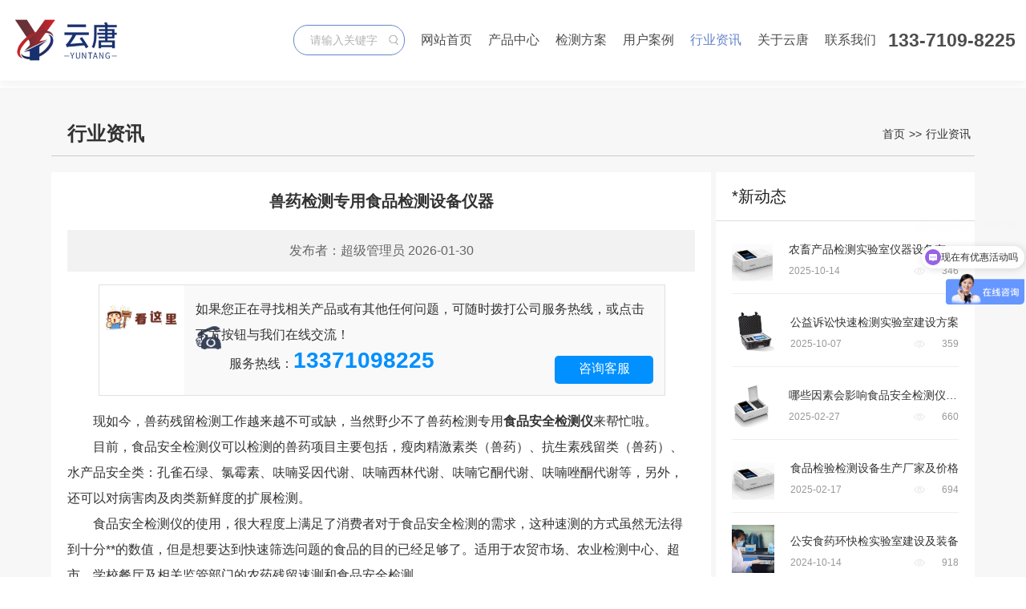

--- FILE ---
content_type: text/html; charset=utf-8
request_url: https://www.qilushipin.com/news/1072.html
body_size: 10421
content:
<!DOCTYPE html>
<html lang="zh-cn">
<head>
    <meta charset="utf-8">
    <meta http-equiv="X-UA-Compatible" content="IE=edge">
    <meta name="viewport" content="width=device-width, initial-scale=1">
    <meta name="baidu-site-verification" content="code-z9bQpmGzjj" />
    <link rel="canonical" href="https://www.qilushipin.com/news/1072.html" />
    <title>兽药检测专用食品检测设备仪器-山东云唐智能科技有限公司</title>
    <meta name="keywords" content="兽药检测专用食品检测设备仪器" />
    <meta name="description" content="现如今，兽药残留检测工作越来越不可或缺，当然野少不了兽药检测专用食品安全检测仪来帮忙啦。目前，食品安全检测仪可以检测的兽药项目主要包括，瘦肉精激素类（兽药）、抗生素残留类（兽药）、水产品安全类：孔雀石绿、氯霉素、呋喃妥因代谢、呋喃西林代谢、呋喃它酮代谢、呋喃唑酮代谢等，另外，还可以对病害肉及肉类新鲜" />
    <link href="/skin/css/bootstrap.min.css" rel="stylesheet" type="text/css">
    <link href="/skin/css/style.css" rel="stylesheet" type="text/css">
    <link rel="shortcut icon" href="/favicon.ico" />
    <style type="text/css" media="all">
        .main-con img{
            max-width: 100%;
            width: auto !important;
        }
    </style>
</head>
<body>
    <!--顶部开始-->
<div class="newheader newheader_wh newheader_new">
	<div class="newheader_con">
		<a href="/" title="兽药检测专用食品检测设备仪器-山东云唐智能科技有限公司">
				<img class="img_1" src="/skin/images/logo_active.png" alt="兽药检测专用食品检测设备仪器-山东云唐智能科技有限公司" />
		</a>
		<div class="newheader_right">
		   	<div class="newheader_search">
				<form action="/search/" method="get" style="display:flex">
					<input type="hidden" name="scode" value="1">
					<input id="keyword1" class="stxt fl" type="text" name="keyword" placeholder="请输入关键字">
					<input id="sbtn1" class="sbtn fl" type="submit" value="" name="">
				</form>
			</div>
			<div class="newheader_nav">
				<ul>
					<li ><a href="/">网站首页</a></li>
					
					<li ><a href="/product/"
							title="产品中心">产品中心</a></li>
					
					<li ><a href="/jiance/"
							title="检测方案">检测方案</a></li>
					
					<li ><a href="/case/"
							title="用户案例">用户案例</a></li>
					
					<li class="active" ><a href="/news/"
							title="行业资讯">行业资讯</a></li>
					
					<li ><a href="/about/"
							title="关于云唐">关于云唐</a></li>
					
					<li ><a href="/lxwm/"
							title="联系我们">联系我们</a></li>
					
				</ul>
			</div>
			<div class="newtel">
			    <p>133-7109-8225</p>
			</div>
		</div>
	</div>
	<!-- 产品下拉菜单 -->
	<div class="subnav">
		<div class="subnav_con">
			<ul>
				
				<li>
					<a href="/spaqjcy/">食品快速检测仪</a>
				</li>
				
				<li>
					<a href="/ttjjjc/">食品添加剂检测仪</a>
				</li>
				
				<li>
					<a href="/zjsjc/">食品重金属检测仪</a>
				</li>
				
				<li>
					<a href="/nycljcyy/">农药残留检测仪</a>
				</li>
				
				<li>
					<a href="/cljc/">兽药残留检测仪</a>
				</li>
				
				<li>
					<a href="/prowsw/">细菌微生物检测仪</a>
				</li>
				
				<li>
					<a href="/syyjcyq/">食用油检测仪</a>
				</li>
				
				<li>
					<a href="/prcpjc/">水产品检测仪</a>
				</li>
				
				<li>
					<a href="/prpjc/">肉制品检测仪</a>
				</li>
				
				<li>
					<a href="/profx/">水酒饮品分析仪器</a>
				</li>
				
				<li>
					<a href="/spaqsjc/">真菌毒素检测仪</a>
				</li>
				
				<li>
					<a href="/dwybzd/">动物疫病诊断仪</a>
				</li>
				
				<li>
					<a href="/pryq/">样品前处理仪器</a>
				</li>
				
				<li>
					<a href="/spjcpj/">食品检测配件</a>
				</li>
				
				<li>
					<a href="/qtjcy/">其他检测仪器</a>
				</li>
				
			</ul>
			
			<div class="subnav_con_right">
				<h3>食品快速检测仪</h3>
				<div class="subnav_con_right_b">
					
					<a href="/xzsp/1699.html">高智能食品微生物综合分析仪</a>
					
					<a href="/spjcx/1730.html">全项食品快检箱</a>
					
					<a href="/xxsp/1054.html">食品快速检测仪（无金标）</a>
					
					<a href="/xxsp/1048.html">食品检测设备（单金标）</a>
					
					<a href="/xxsp/1767.html">食品安全快检设备</a>
					
					<a href="/xxsp/1052.html">食品检测仪器（双金标）</a>
					
					<a href="/xxsp/1051.html">食品快速检测仪（三金标）</a>
					
					<a href="/xzsp/1044.html">全新升级食品检测仪</a>
					
					<a href="/xxsp/1833.html">高精度食品安全检测仪</a>
					
					<a href="/gznsp/92.html">便携式食品安全综合检测仪</a>
					
					<a href="/sptjj/104.html">食品安全综合检测仪</a>
					
					<a href="/lmgpy/2162.html">便携式拉曼光谱分析仪</a>
					
					<a href="/gznsp/46.html">多功能食品安全检测仪</a>
					
					<a href="/qzdnsy/1961.html">全自动农兽药残留检测仪</a>
					
					<a href="/qzdnsy/1962.html">全自动农兽药检测仪</a>
					
				</div>
			</div>
			
			<div class="subnav_con_right">
				<h3>食品添加剂检测仪</h3>
				<div class="subnav_con_right_b">
					
					<a href="/spnsjc/71.html">尿素快速检测仪</a>
					
					<a href="/speyh/66.html">二氧化硫检测仪</a>
					
					<a href="/spdbk/67.html">吊白块检测仪</a>
					
					<a href="/spyxs/68.html">亚硝酸盐检测仪</a>
					
					<a href="/spjqjc/65.html">甲醛快速测定仪</a>
					
					<a href="/fmls/1641.html">蜂蜜检测仪器</a>
					
					<a href="/lssf/1486.html">卤素水分测定仪</a>
					
					<a href="/ttjjjc/1677.html">全光谱食品安全检测仪</a>
					
					<a href="/ygzbj/2459.html">荧光增白剂检测仪 YT-YG20</a>
					
					<a href="/gsnbpz/2458.html">果实内部品质无损检测仪 YT-H100</a>
					
					<a href="/kefxsf/2424.html">卡尔费休水分仪</a>
					
					<a href="/nnzzgl/2336.html">牛奶杂质度过滤机 YT-ZZ</a>
					
					<a href="/dmjcd/2335.html">自动大米胶稠度测定仪 YT-GCT-8A</a>
					
					<a href="/dmjcd/2334.html">大米胶稠度测定制样机 YT-GCB-28</a>
					
					<a href="/dmjcd/2333.html">大米胶稠度测定仪 YT-GCT-28A</a>
					
				</div>
			</div>
			
			<div class="subnav_con_right">
				<h3>食品重金属检测仪</h3>
				<div class="subnav_con_right_b">
					
					<a href="/spz/1343.html">伏安法重金属检测仪</a>
					
					<a href="/spz/1287.html">食品重金属检测分析仪器</a>
					
					<a href="/spz/63.html">食品重金属检测仪</a>
					
					<a href="/spz/1923.html">食品重金属检测仪</a>
					
					<a href="/dmzjs/256.html">粮食安全检测仪器</a>
					
					<a href="/spz/1281.html">食品重金属检测仪器</a>
					
					<a href="/spz/1288.html">食品安全快速检测箱</a>
					
					<a href="/spz/1289.html">食品盐分快速检测仪</a>
					
					<a href="/spz/1290.html">食品酸度检测仪</a>
					
					<a href="/spz/1291.html">食品安全检测系统</a>
					
					<a href="/spz/1292.html">食品安全智能分析仪</a>
					
					<a href="/spz/1293.html">食品热量成分检测仪</a>
					
				</div>
			</div>
			
			<div class="subnav_con_right">
				<h3>农药残留检测仪</h3>
				<div class="subnav_con_right_b">
					
					<a href="/xznc/1058.html">多通道农残检测仪</a>
					
					<a href="/xznc/1057.html">便携农药残留检测仪（箱式）</a>
					
					<a href="/xznc/1056.html">旋转式农残快速检测仪</a>
					
					<a href="/xznc/1055.html">旋转式农残检测仪</a>
					
					<a href="/nycl/37.html">蔬菜自检设备</a>
					
					<a href="/nycl/38.html">水果农药残留速测仪</a>
					
					<a href="/nycl/39.html">茶叶农药残留检测仪</a>
					
					<a href="/nycljcy/40.html">超市农残速测仪</a>
					
					<a href="/nycljcy/42.html">氨基甲酸酯类农药检测仪</a>
					
					<a href="/bxsny/44.html">便携式农药残留检测仪</a>
					
					<a href="/qzdny/45.html">全自动农药残留检测仪</a>
					
					<a href="/znnycl/2093.html">智能农药残留检测仪</a>
					
					<a href="/qzdns/1959.html">全自动农兽药残留检测仪</a>
					
					<a href="/qzdns/1960.html">全自动农药残检测仪</a>
					
					<a href="/xznc/1222.html">农药含量检测仪器</a>
					
				</div>
			</div>
			
			<div class="subnav_con_right">
				<h3>兽药残留检测仪</h3>
				<div class="subnav_con_right_b">
					
					<a href="/sycl/57.html">兽药残留检测仪</a>
					
					<a href="/srjjc/58.html">瘦肉精检测仪</a>
					
					<a href="/sycl/1701.html">高精度箱式兽药残留检测仪</a>
					
					<a href="/sycl/1700.html">高精度兽药残留检测仪</a>
					
					<a href="/sycl/2493.html">兽药残留检测仪 YT-SY03</a>
					
					<a href="/sycl/2492.html">兽药残留检测仪 YT-SY02</a>
					
					<a href="/sycl/2491.html">兽药残留检测仪 YT-SY01</a>
					
					<a href="/jtjjac/2490.html">金标读数仪 YT-JD04</a>
					
					<a href="/jtjjac/2489.html">金标读数仪 YT-JD03</a>
					
					<a href="/jtjjac/2488.html">金标读数仪 YT-DJ02</a>
					
					<a href="/jtjjac/2487.html">胶体金检测仪 YT-JD01</a>
					
					<a href="/kssjc/56.html">抗生素检测仪</a>
					
					<a href="/srjjc/1233.html">瘦肉精快速检测仪</a>
					
					<a href="/sycl/1232.html">兽药检测仪</a>
					
					<a href="/rlsfa/1967.html">肉类水分检测仪</a>
					
				</div>
			</div>
			
			<div class="subnav_con_right">
				<h3>细菌微生物检测仪</h3>
				<div class="subnav_con_right_b">
					
					<a href="/atpygj/73.html">ATP荧光检测仪</a>
					
					<a href="/mby-18/2231.html">酶标仪 YT-SY96S</a>
					
					<a href="/mby-18/2230.html">酶标仪 YT-MB96L</a>
					
					<a href="/mby-18/2229.html">酶标仪 YT-MB96A</a>
					
					<a href="/ygpcr/2095.html">48孔荧光PCR检测仪</a>
					
					<a href="/ygpcr/2094.html">8孔荧光PCR检测仪</a>
					
					<a href="/fyjcy/2048.html">浮游菌采样器</a>
					
					<a href="/atpygj/355.html">wifi型ATP荧光检测仪</a>
					
					<a href="/wswjcxt/570.html">意大利进口微生物快速检测仪</a>
					
				</div>
			</div>
			
			<div class="subnav_con_right">
				<h3>食用油检测仪</h3>
				<div class="subnav_con_right_b">
					
					<a href="/sjgyhz/61.html">酸价过氧化值检测仪</a>
					
					<a href="/sjgyhz/1906.html">食用油酸价检测仪</a>
					
					<a href="/sjgyhz/1907.html">食用油过氧化值检测仪</a>
					
					<a href="/yzsjjc/62.html">食用油过氧化值检测仪</a>
					
					<a href="/sjgyhz/64.html">食用油酸价检测仪</a>
					
					<a href="/syypzj/569.html">食用油品质快速检测仪</a>
					
					<a href="/syypzj/1220.html">粮油快检设备</a>
					
					<a href="/syypzj/1397.html">高智能食用油苯并芘检测仪</a>
					
				</div>
			</div>
			
			<div class="subnav_con_right">
				<h3>水产品检测仪</h3>
				<div class="subnav_con_right_b">
					
					<a href="/scpaqjc/255.html">水产品药物残留检测仪</a>
					
					<a href="/scpaqjc/53.html">喹诺酮检测仪</a>
					
					<a href="/scpaqjc/54.html">孔雀石绿检测仪</a>
					
					<a href="/scpaqjc/55.html">氯霉素检测仪</a>
					
					<a href="/scpaqjc/1237.html">水产品安全检测仪</a>
					
					<a href="/scpaqjc/1238.html">水产品药物残留检测仪</a>
					
				</div>
			</div>
			
			<div class="subnav_con_right">
				<h3>肉制品检测仪</h3>
				<div class="subnav_con_right_b">
					
					<a href="/rzpzh/101.html">食品快检设备</a>
					
					<a href="/rlsfjc/59.html">肉类水分检测仪</a>
					
					<a href="/bhrjc/60.html">病害肉检测仪「厂家 价格」</a>
					
					<a href="/hfyjd/1953.html">挥发性盐基氮检测仪</a>
					
					<a href="/hfyjd/1954.html">挥发性盐基氮检测仪器</a>
					
					<a href="/hfyjd/568.html">挥发性盐基氮检测仪器</a>
					
					<a href="/bhrjc/1739.html">肉类综合检测仪</a>
					
				</div>
			</div>
			
			<div class="subnav_con_right">
				<h3>水酒饮品分析仪器</h3>
				<div class="subnav_con_right_b">
					
					<a href="/bjjcy/1914.html">白酒甲醇检测仪</a>
					
					<a href="/nndbz/70.html">蛋白质检测仪</a>
					
					<a href="/bjjcy/72.html">白酒甲醇快速检测仪</a>
					
					<a href="/bjjcy/1219.html">白酒检测设备</a>
					
				</div>
			</div>
			
			<div class="subnav_con_right">
				<h3>真菌毒素检测仪</h3>
				<div class="subnav_con_right_b">
					
					<a href="/otdsj/51.html">真菌毒素检测仪</a>
					
					<a href="/hqmsjc/52.html">黄曲霉毒素检测仪</a>
					
					<a href="/spaqsjc/1459.html">粮食安全快速检测仪</a>
					
					<a href="/spaqsjc/1455.html">荧光定量真菌毒素检测仪</a>
					
					<a href="/spaqsjc/1456.html">粮食真菌毒素检测仪</a>
					
					<a href="/spaqsjc/1457.html">饲料真菌毒素检测仪</a>
					
					<a href="/spaqsjc/1458.html">粮食真菌毒素重金属检测仪</a>
					
				</div>
			</div>
			
			<div class="subnav_con_right">
				<h3>动物疫病诊断仪</h3>
				<div class="subnav_con_right_b">
					
					<a href="/dwybzdy/49.html">动物疫病检测仪</a>
					
					<a href="/mby/571.html">酶联免疫分析仪</a>
					
				</div>
			</div>
			
			<div class="subnav_con_right">
				<h3>样品前处理仪器</h3>
				<div class="subnav_con_right_b">
					
					<a href="/spaqcl/74.html">食品安全快检系统前处理一体机</a>
					
					<a href="/pdsjzq/2047.html">拍打式均质器（YT-P400MG）</a>
					
					<a href="/pdsjzq/2046.html">拍打式均质器（YT-P400M）</a>
					
					<a href="/pdsjzq/2045.html">拍打式均质器（YT-P400）</a>
					
					<a href="/eyhl/2032.html">二氧化硫蒸馏仪（**6s）</a>
					
					<a href="/eyhl/2030.html">二氧化硫蒸馏仪（**3s）</a>
					
				</div>
			</div>
			
			<div class="subnav_con_right">
				<h3>食品检测配件</h3>
				<div class="subnav_con_right_b">
					
					<a href="/ncjcsj/75.html">农药残留检测试剂</a>
					
					<a href="/atpjcsj/572.html">atp荧光检测仪拭子</a>
					
				</div>
			</div>
			
			<div class="subnav_con_right">
				<h3>其他检测仪器</h3>
				<div class="subnav_con_right_b">
					
					<a href="/dwddy/2485.html">自动电位滴定仪 YT-D4</a>
					
					<a href="/dwddy/2484.html">自动电位滴定仪 YT-D3</a>
					
					<a href="/dwddy/2483.html">自动电位滴定仪 YT-D2</a>
					
					<a href="/dwddy/2482.html">自动电位滴定仪 YT-D1</a>
					
					<a href="/zsmdy/2481.html">振实密度计 YT-ZS2</a>
					
					<a href="/ytdzmdj/2480.html">液体电子密度计 YT-Y03</a>
					
					<a href="/ytdzmdj/2479.html">液体电子密度计 YT-Y02</a>
					
					<a href="/ytdzmdj/2478.html">液体电子密度计 YT-Y01</a>
					
					<a href="/sprdy/2477.html">视频熔点仪 YT-RD5</a>
					
					<a href="/sprdy/2476.html">视频熔点仪 YT-RD4</a>
					
					<a href="/sprdy/2475.html">视频熔点仪 YT-RD3</a>
					
					<a href="/sprdy/2474.html">视频熔点仪 YT-RD2</a>
					
					<a href="/sprdy/2473.html">视频熔点仪 YT-RD1</a>
					
					<a href="/symdcdy/2472.html">石油密度测定仪 YT-SYM02</a>
					
					<a href="/symdcdy/2471.html">石油密度测定仪 YT-SYM01</a>
					
				</div>
			</div>
			
		</div>
	</div>
</div>
<!--头部结束-->
<!-- 移动端导航 -->
<div class="nav_phone">
	<div class="nav_phone_logo">
		<a href="/"><img src="/skin/images/logo_active.png" alt="兽药检测专用食品检测设备仪器-山东云唐智能科技有限公司"></a>
	</div>
	<div class="nav_phone_caidan" id="">
		<div class="nav_phone_caidan_point">
			<span></span>
		</div>
	</div>
</div>
<div class="nav_phone_navlist">
	<ul class="navlist_1">
		<li><a href="/" title="首页">首页</a></li>
		
		<li>
			<div class="navlist_1_1">
				<a href="/product/">产品中心</a>
				<div class="navlist_1_img">
					<img src="/skin/images/xiap1.png" class="img_s" alt="产品中心">
					<img src="/skin/images/xiap11.png" class="img_d" alt="产品中心">
				</div>
			</div>
			<div class="navlist_sub">
				<ul>
					
					<li><a href="/spaqjcy/">食品快速检测仪</a></li>
					
					<li><a href="/ttjjjc/">食品添加剂检测仪</a></li>
					
					<li><a href="/zjsjc/">食品重金属检测仪</a></li>
					
					<li><a href="/nycljcyy/">农药残留检测仪</a></li>
					
					<li><a href="/cljc/">兽药残留检测仪</a></li>
					
					<li><a href="/prowsw/">细菌微生物检测仪</a></li>
					
					<li><a href="/syyjcyq/">食用油检测仪</a></li>
					
					<li><a href="/prcpjc/">水产品检测仪</a></li>
					
					<li><a href="/prpjc/">肉制品检测仪</a></li>
					
					<li><a href="/profx/">水酒饮品分析仪器</a></li>
					
					<li><a href="/spaqsjc/">真菌毒素检测仪</a></li>
					
					<li><a href="/dwybzd/">动物疫病诊断仪</a></li>
					
					<li><a href="/pryq/">样品前处理仪器</a></li>
					
					<li><a href="/spjcpj/">食品检测配件</a></li>
					
					<li><a href="/qtjcy/">其他检测仪器</a></li>
					
				</ul>
			</div>

		</li>
		
		<li>
			<div class="navlist_1_1">
				<a href="/jiance/">检测方案</a>
				<div class="navlist_1_img">
					<img src="/skin/images/xiap1.png" class="img_s" alt="检测方案">
					<img src="/skin/images/xiap11.png" class="img_d" alt="检测方案">
				</div>
			</div>
			<div class="navlist_sub">
				<ul>
					
				</ul>
			</div>

		</li>
		
		<li>
			<div class="navlist_1_1">
				<a href="/case/">用户案例</a>
				<div class="navlist_1_img">
					<img src="/skin/images/xiap1.png" class="img_s" alt="用户案例">
					<img src="/skin/images/xiap11.png" class="img_d" alt="用户案例">
				</div>
			</div>
			<div class="navlist_sub">
				<ul>
					
				</ul>
			</div>

		</li>
		
		<li>
			<div class="navlist_1_1">
				<a href="/news/">行业资讯</a>
				<div class="navlist_1_img">
					<img src="/skin/images/xiap1.png" class="img_s" alt="行业资讯">
					<img src="/skin/images/xiap11.png" class="img_d" alt="行业资讯">
				</div>
			</div>
			<div class="navlist_sub">
				<ul>
					
				</ul>
			</div>

		</li>
		
		<li>
			<div class="navlist_1_1">
				<a href="/about/">关于云唐</a>
				<div class="navlist_1_img">
					<img src="/skin/images/xiap1.png" class="img_s" alt="关于云唐">
					<img src="/skin/images/xiap11.png" class="img_d" alt="关于云唐">
				</div>
			</div>
			<div class="navlist_sub">
				<ul>
					
				</ul>
			</div>

		</li>
		
		<li>
			<div class="navlist_1_1">
				<a href="/lxwm/">联系我们</a>
				<div class="navlist_1_img">
					<img src="/skin/images/xiap1.png" class="img_s" alt="联系我们">
					<img src="/skin/images/xiap11.png" class="img_d" alt="联系我们">
				</div>
			</div>
			<div class="navlist_sub">
				<ul>
					
				</ul>
			</div>

		</li>
		
	</ul>
	<!-- 搜索 -->
	<div class="mob_search">
			<input type="hidden" name="scode" value="1">
			<input id="keyword1" class="stxt fl" type="text" name="keyword" placeholder="请输入关键字"
				style="padding:5px;width:85%;outline: none;">
			<button id="sbtn1" class="sbtn fl ico" type="submit"
				style="width:15%;color:#FFFFFF;padding:9px;border:none"></button>
		</div>
	</div>
	<!-- 搜索结束 -->
</div>
<!-- 移动端导航 -->
<style>
	.fixer {
		position: fixed;
		top: 0;
		left: 0;
	}
</style>
<!--导航结束-->
    <div class="container art_detail" style="margin-top:110px">
        <div class="detail_con">
            <div class="common-title clearfix">
                <h3 class="pull-left">行业资讯</h3>
                <span class="pull-right "><a href="/">首页</a>>><a href="/news/">行业资讯</a></span>
            </div>
            <div class="main">
                <div class="main-con">
                    <h1 class="main-title">兽药检测专用食品检测设备仪器</h1>
                    <div class="main-author">
                        <span>发布者：超级管理员</span> <span>2026-01-30</span>
                    </div>
                    
                    <div class="main-lx">
									<img class="img1" src="/skin/images/9b.gif">
									<div class="lx-p">
									<p>如果您正在寻找相关产品或有其他任何问题，可随时拨打公司服务热线，或点击下方按钮与我们在线交流！</p>
									<div class="tel2">服务热线：<strong>13371098225</strong>
									<span class="afs"><a href="https://p.qiao.baidu.com/cps/chat?siteId=17666580&userId=28715306&siteToken=b9ce881f577c8a536641af7c2fa0559d" rel="nofollow" target="_blank">咨询客服</a></span>
									</div>
									</div>
                                     
									</div>
                    
                    
                    <div class="main-con-text clearfix mt30">
                        <p style="text-indent: 2em;">现如今，兽药残留检测工作越来越不可或缺，当然野少不了兽药检测专用<a href="https://www.qilushipin.com" target="_self" title="食品安全检测仪"><strong>食品安全检测仪</strong></a>来帮忙啦。</p><p style="text-indent: 2em;">目前，食品安全检测仪可以检测的兽药项目主要包括，瘦肉精激素类（兽药）、抗生素残留类（兽药）、水产品安全类：孔雀石绿、氯霉素、呋喃妥因代谢、呋喃西林代谢、呋喃它酮代谢、呋喃唑酮代谢等，另外，还可以对病害肉及肉类新鲜度的扩展检测。</p><p style="text-indent: 2em;">食品安全检测仪的使用，很大程度上满足了消费者对于食品安全检测的需求，这种速测的方式虽然无法得到十分**的数值，但是想要达到快速筛选问题的食品的目的已经足够了。适用于农贸市场、农业检测中心、超市、学校餐厅及相关监管部门的农药残留速测和食品安全检测。</p><p style="text-align: center; text-indent: 2em;"><img src="/static/upload/image/20220314/1647241651803259.jpg" title="食品安全检测仪" alt="食品安全检测仪" width="450" height="450" style="width: 450px; height: 450px;"/></p><p style="text-indent: 2em;">另外，<a href="https://www.qilushipin.com" target="_self" title="食品安全检测仪"><strong>食品安全检测仪</strong></a>不仅可以检测兽药项目，仪器还内置农药残留检测模块，食品检测模块，可以检测果蔬农残、各类添加剂项目，检测项目十分全面，并且可以根据需求自主增加检测项目。</p>
                        <p>网址：<a href="https://www.qilushipin.com">https://www.qilushipin.com</a></p>
                    </div>
                    <hr class="mt30">
                    <div class="i-px">
                        <p>上一篇：<a href="/news/1070.html">WiFi版食品检测设备怎么测？</a></p>
                        <p>下一篇：<a href="/news/1073.html">网购食品检测设备品牌怎么选？</a></p>
                    </div>
					<div style="width:98%;padding:1%;background-color:#f1f1f1;float:left;">
						<i style="width:100%;line-height:45px;float:left;">本文提到的仪器有：
							
							<a href="/news/?tag=%E9%A3%9F%E5%93%81%E5%AE%89%E5%85%A8%E6%A3%80%E6%B5%8B%E4%BB%AA%E2%80%8B">食品安全检测仪​</a>
							
						</i>
					</div>
                </div>
                <div class="main_right">
                    <div class="main_right_1">
                            <h4>*新动态</h4>
                            <ul>
                                
                                <li>
                                    <a href="/news/2447.html">
                                        <div class="img">
                                            <img src="/static/upload/image/20251014/1760425358919425.png" alt="农畜产品检测实验室仪器设备有哪些">
                                        </div>
                                        <div class="list_desc">
                                            <p>农畜产品检测实验室仪器设备有哪些</p>
                                            <div class="list_desc_1">
                                                <span>2025-10-14</span>
                                                <span>346</span>
                                            </div>
                                        </div>
                                    </a>
                                </li>
                                
                                <li>
                                    <a href="/news/2441.html">
                                        <div class="img">
                                            <img src="/static/upload/image/20250930/1759216207982893.png" alt="公益诉讼快速检测实验室建设方案">
                                        </div>
                                        <div class="list_desc">
                                            <p>公益诉讼快速检测实验室建设方案</p>
                                            <div class="list_desc_1">
                                                <span>2025-10-07</span>
                                                <span>359</span>
                                            </div>
                                        </div>
                                    </a>
                                </li>
                                
                                <li>
                                    <a href="/jishu/2120.html">
                                        <div class="img">
                                            <img src="/static/upload/image/20250221/1740105564440327.png" alt="哪些因素会影响食品安全检测仪的使用寿命？">
                                        </div>
                                        <div class="list_desc">
                                            <p>哪些因素会影响食品安全检测仪的使用寿命？</p>
                                            <div class="list_desc_1">
                                                <span>2025-02-27</span>
                                                <span>660</span>
                                            </div>
                                        </div>
                                    </a>
                                </li>
                                
                                <li>
                                    <a href="/jishu/2085.html">
                                        <div class="img">
                                            <img src="/static/upload/image/20250109/1736406366151933.png" alt="食品检验检测设备生产厂家及价格">
                                        </div>
                                        <div class="list_desc">
                                            <p>食品检验检测设备生产厂家及价格</p>
                                            <div class="list_desc_1">
                                                <span>2025-02-17</span>
                                                <span>694</span>
                                            </div>
                                        </div>
                                    </a>
                                </li>
                                
                                <li>
                                    <a href="/news/2012.html">
                                        <div class="img">
                                            <img src="/static/upload/image/20241014/1728889393676879.jpg" alt="公安食药环快检实验室建设及装备">
                                        </div>
                                        <div class="list_desc">
                                            <p>公安食药环快检实验室建设及装备</p>
                                            <div class="list_desc_1">
                                                <span>2024-10-14</span>
                                                <span>918</span>
                                            </div>
                                        </div>
                                    </a>
                                </li>
                                
                                <li>
                                    <a href="/news/1347.html">
                                        <div class="img">
                                            <img src="/static/upload/image/20220909/1662702968170756.jpg" alt="食品安全检测仪（安卓款）更推荐哪个牌子？">
                                        </div>
                                        <div class="list_desc">
                                            <p>食品安全检测仪（安卓款）更推荐哪个牌子？</p>
                                            <div class="list_desc_1">
                                                <span>2022-09-12</span>
                                                <span>1861</span>
                                            </div>
                                        </div>
                                    </a>
                                </li>
                                
                            </ul>
                    </div>
                    <div class="main_right_2">
                        <h4>相关文章</h4>
                        <ul>
                            
                            <li>
                                <a href="/news/1347.html">食品安全检测仪（安卓款）更推荐哪个牌子？</a>
                            </li>
                            
                            <li>
                                <a href="/news/1346.html">潍坊卖食品安全检测仪（旋转式）的源头厂家？</a>
                            </li>
                            
                            <li>
                                <a href="/news/1333.html">GB12型食品安全检测仪是否需要专业人员操作？</a>
                            </li>
                            
                            <li>
                                <a href="/news/1329.html">YT-GB12型食品安全检测仪常见问题解析</a>
                            </li>
                            
                            <li>
                                <a href="/news/1072.html">兽药检测专用食品检测设备仪器</a>
                            </li>
                            
                        </ul>
                    </div>
                </div>
            </div>
        </div>
    </div>
    <!-- 网站底部 -->
<div class="footer">
    <div class="footer_con">
        <div class="footer_3">
            <div class="footer_top">
                <span>快捷导航</span>
            </div>
            <div class="footer_bot">
                <ul>
                    
                    <li>
                        <a href="/product/" target="_blank">产品中心</a>
                    </li>
                    
                    <li>
                        <a href="/jiance/" target="_blank">检测方案</a>
                    </li>
                    
                    <li>
                        <a href="/case/" target="_blank">用户案例</a>
                    </li>
                    
                    <li>
                        <a href="/news/" target="_blank">行业资讯</a>
                    </li>
                    
                    <li>
                        <a href="/about/" target="_blank">关于云唐</a>
                    </li>
                    
                    <li>
                        <a href="/lxwm/" target="_blank">联系我们</a>
                    </li>
                    
                </ul>
            </div>
        </div>
        <div class="footer_1">
            <div class="footer_top">
                <span>产品中心</span>
            </div>
            <div class="footer_bot">
                <ul>
                    
                    <li>
                        <a href="/spaqjcy/">食品快速检测仪</a>
                    </li>
                    
                    <li>
                        <a href="/ttjjjc/">食品添加剂检测仪</a>
                    </li>
                    
                    <li>
                        <a href="/zjsjc/">食品重金属检测仪</a>
                    </li>
                    
                    <li>
                        <a href="/nycljcyy/">农药残留检测仪</a>
                    </li>
                    
                    <li>
                        <a href="/cljc/">兽药残留检测仪</a>
                    </li>
                    
                    <li>
                        <a href="/prowsw/">细菌微生物检测仪</a>
                    </li>
                    
                    <li>
                        <a href="/syyjcyq/">食用油检测仪</a>
                    </li>
                    
                    <li>
                        <a href="/prcpjc/">水产品检测仪</a>
                    </li>
                    
                    <li>
                        <a href="/prpjc/">肉制品检测仪</a>
                    </li>
                    
                    <li>
                        <a href="/profx/">水酒饮品分析仪器</a>
                    </li>
                    
                    <li>
                        <a href="/spaqsjc/">真菌毒素检测仪</a>
                    </li>
                    
                    <li>
                        <a href="/dwybzd/">动物疫病诊断仪</a>
                    </li>
                    
                </ul>
            </div>
        </div>
        <div class="footer_4">
            <div class="footer_top">
                <span>联系我们</span>
            </div>
            <div class="footer_lianxi">
                <span>朱经理: 133-7109-8225</span>
                <p>邮箱: 413230237@qq.com</p>
                <p>地址: 山东省潍坊高新区新城街道玉清社区光电产业加速器 (一期)</p>
                <p><a href="/sitemap.xml" target="_blank">网站地图</a>&nbsp &nbsp <a href="https://beian.miit.gov.cn/" rel="nofollow" target="_blank">鲁ICP备18026474号-24</a> &nbsp &nbsp Copyright © 山东云唐智能科技有限公司 版权所有</p> 
            </div>
        </div>
        <div class="footer_5">
            <img src="/static/upload/image/20220819/1660896111765887.jpg" alt="二维码">
            <p>扫码咨询报价</p>
        </div>
    </div>
</div>
<!-- 联系我们 -->
<div class="liuyan">
    <div class="liuyan_con">
        <div class="liuayan_left">
            <p>食品检测设备行业先行者，为食品安全保驾护航</p>
            <span>完善售后服务体系</span>
            <p>提交检测需求为您提供食品检测设备完整方案</p>
            <i>服务热线: 133-7109-8225</i>
        </div>
        <div class="liuyan_right">
            <form action="/message/" method="post">
                <div class="liuyan_right_1">
                    <input type="text" name="contacts" placeholder="您的姓名">
                    <input type="text" id="tel" name="mobile" placeholder="您的电话">
                    <input type="text" name="changjing" placeholder="应用场景">
                </div>
                <div class="liuyan_right_2">
                    <textarea name="content" class="miaoshu" id="" cols="30" rows="10" placeholder="描述"></textarea>
                </div>

                <button id="tjbtn" type="submit">提交</button>

            </form>
        </div>
    </div>
</div>
<!-- 联系我们结束 -->
<div class="footer_link">
        <div class="footer_link_2">
            <div class="footer_link_2_1">
            </div>
        </div>
        <div class="footer_link_1 showoff">
            <span>友情链接: </span>
            <ul>
                
                <li>
                    <a href="http://www.hnxiukang.com" target="_blank">膏药贴牌厂家</a>
                </li>
                
                <li>
                    <a href="http://www.yiqi8888.com" target="_blank">小型自动气象站</a>
                </li>
                
                <li>
                    <a href="http://www.xcmjd.com" target="_blank">CNC加工</a>
                </li>
                
                <li>
                    <a href="http://www.nongye17.com" target="_blank">土壤分析仪</a>
                </li>
                
                <li>
                    <a href="https://www.yunjichaobiao.com" target="_blank">能耗监测系统</a>
                </li>
                
                <li>
                    <a href="http://www.wlwyq.com" target="_blank">烟气在线监测系统</a>
                </li>
                
                <li>
                    <a href="http://www.gaodiwenxiang.com.cn" target="_blank">高低温箱</a>
                </li>
                
                <li>
                    <a href="http://www.bcc-cable.com" target="_blank">拖链电缆</a>
                </li>
                
                <li>
                    <a href="https://www.sdyuntang.com" target="_blank">农药残留检测仪</a>
                </li>
                
                <li>
                    <a href="https://www.spjianceyi.com" target="_blank">食品安全检测仪</a>
                </li>
                
                <li>
                    <a href="https://www.nongcanjiance.cn" target="_blank">农残快速检测仪</a>
                </li>
                
                <li>
                    <a href="https://www.nongyaocanliu.com" target="_blank">农残检测仪</a>
                </li>
                
                <li>
                    <a href="https://www.shijiyiqi.com" target="_blank">食品检测仪</a>
                </li>
                
                <li>
                    <a href="https://www.sdkx17.com/" target="_blank">土壤养分检测仪</a>
                </li>
                
                <li>
                    <a href="https://www.spkjyq.com" target="_blank">兽药残留检测仪</a>
                </li>
                
                <li>
                    <a href="https://www.shipinjianceyi.com" target="_blank">多功能食品安全检测仪</a>
                </li>
                
                <li>
                    <a href="https://www.turangjianceyi.cn" target="_blank">土壤检测仪</a>
                </li>
                
                <li>
                    <a href="https://www.919917.com" target="_blank">叶绿素测定仪</a>
                </li>
                
                <li>
                    <a href="https://www.ceshiyiqi.com" target="_blank">土壤检测仪</a>
                </li>
                
                <li>
                    <a href="https://www.china-yqw.com/" target="_blank">山东云唐智能科技有限公司</a>
                </li>
                
            </ul>
        </div>
    </div>
<!--浮动客服开始-->
<div class="new_side">
    <div class="new_side_1" id="phone_new">
        <div class="new_side_img">
            <img src="/skin/images/w_sidephone.png" class="new_side_img_1" alt="电话咨询">
            <img src="/skin/images/w_sidephone2.png" class="new_side_img_2" alt="电话咨询">
        </div>
        <div class="new_side_p">
            <p>电话咨询</p>
        </div>
    </div>
    <div class="new_side_1">
        <a target="_blank" rel="nofollow"
            href="https://p.qiao.baidu.com/cps/chat?siteId=17666580&userId=28715306&siteToken=b9ce881f577c8a536641af7c2fa0559d">
            <div class="new_side_img">
                <img src="/skin/images/w_sideser.png" class="new_side_img_1" alt="在线咨询">
                <img src="/skin/images/w_sideser2.png" class="new_side_img_2" alt="在线咨询">
            </div>
            <div class="new_side_p">
                <p>在线咨询</p>
            </div>
        </a>
    </div>
    <div class="new_side_2">
        <div class="new_side_2_1">
            <div class="new_side_img">
                <img src="/skin/images/w_sidewx.png" class="new_side_img_1" alt="微信咨询">
                <img src="/skin/images/w_sidewx2.png" class="new_side_img_2" alt="微信咨询">
            </div>
            <div class="new_side_p">
                <p>微信咨询</p>
            </div>
        </div>
        <div class="new_side_wx">
            <div class="new_side_wx_img">
                <img src="/static/upload/image/20220819/1660896111765887.jpg" alt="微信咨询">
            </div>
        </div>
    </div>
    <div class="new_side_1" id="get_top">
        <div class="new_side_img">
            <img src="/skin/images/w_sidetop.png" class="new_side_img_1" alt="返回顶部">
            <img src="/skin/images/w_sidetop2.png" class="new_side_img_2" alt="返回顶部">
        </div>
        <div class="new_side_p">
            <p>回到顶部</p>
        </div>
    </div>
</div>
<div class="new_bg">
    <div class="tanchuang" id="tanchuang">
        <div class="tc_top">
            <p>输入您的电话后，我们立刻给您回电</p>
            <div id="close">
                <img src="/skin/images/close1.png" alt="关闭">
            </div>
        </div>
        <div class="tc_bot">
            <form action="/message/" method="post">
                <div class="tc_bot_1">
                    <input type="text" id="tel" name="mobile" placeholder="请输入您的电话">
                </div>
                <div class="tc_bot_2">
                    <input type="text" id="code" name="checkcode" placeholder="请输入验证码"><img title="点击刷新"
                        src="/core/code.php" onclick="this.src='/core/code.php?'+Math.round(Math.random()*10);" />
                </div>
                <p>您也可直接拨打热线电话：133-7109-8225 或线上咨询</p>
                <button type="submit" id="tj">了解详情</button>
            </form>
        </div>
    </div>
</div>
<div class="new_bg_1">
    <div class="tanchuang_1" id="tanchuang_1">
        <div class="tanchuang_2">
            <div class="tc_top" style="justify-content: flex-end;">
                <div id="pro_close">
                    <img src="/skin/images/close1.png" alt="关闭">
                </div>
            </div>
            <div class="proDetail_bot">
                <div class="proDetail_bot_img">
                    <img src="/static/upload/image/20220819/1660896111765887.jpg" alt="扫码咨询">
                    <p>扫码咨询</p>
                </div>
                <div class="proDetail_bot_right">
                    <h4>云唐智能科技</h4>
                    <p>为您提供全面检测解决方案</p>
                    <p>咨询热线: <br> <i>133-7109-8225</i></p>
                </div>
                <div style="clear: both;"></div>
            </div>
        </div>
    </div>
</div>
<script>
var _hmt = _hmt || [];
(function() {
  var hm = document.createElement("script");
  hm.src = "https://hm.baidu.com/hm.js?b9ce881f577c8a536641af7c2fa0559d";
  var s = document.getElementsByTagName("script")[0]; 
  s.parentNode.insertBefore(hm, s);
})();
</script>
<script src="/skin/js/jquery.js"></script>
<script src="/skin/js/swiper.min.js"></script>
<script src="/skin/js/swiper-bundle.min.js"></script>
<script src="/skin/js/jquery.superslide.2.1.1.js"></script>
<script src="/skin/js/common.js"></script>
<script src="/skin/js/aos.js"></script>
<script src="/skin/js/lovelygallery.js"></script>
<script src="/skin/js/html5zoo.js"></script>
<script type="text/javascript">
    AOS.init({
        easing: 'ease-out-back',
        duration: 1000
    });
</script>
<!-- 热销产品推荐 -->
<script>
    var swiper = new Swiper(".mySwiper", {
        slidesPerView: 4,
        spaceBetween: 30,
        slidesPerGroup: 1,
        loop: true,
        autoplay: true,
        loopFillGroupWithBlank: true,
        // pagination: {
        //   el: ".swiper-pagination",
        //   clickable: true,
        // },
        navigation: {
            nextEl: ".hotproduct_con .swiper-button-next",
            prevEl: ".hotproduct_con .swiper-button-prev",
        },
    });
    // 移动端展示
    var mySwiper_phone = new Swiper(".mySwiper_phone", {
        slidesPerView: 1,
        spaceBetween: 0,
        slidesPerGroup: 1,
        loop: true,
        autoplay: true,
        loopFillGroupWithBlank: true,
        // pagination: {
        //   el: ".swiper-pagination",
        //   clickable: true,
        // },
        navigation: {
            nextEl: ".hotproduct_con_phone .swiper-button-next",
            prevEl: ".hotproduct_con_phone .swiper-button-prev",
        },
    });
</script>
<!-- 新添加轮播结束 -->
<script>
    var swiper1 = new Swiper(".mySwiper_case", {
        slidesPerView: 4,
        spaceBetween: 30,
        slidesPerGroup: 1,
        loop: true,
        autoplay: true,
        loopFillGroupWithBlank: true,
        navigation: {
            nextEl: ".case_con .swiper-button-next",
            prevEl: ".case_con .swiper-button-prev",
        },
    });
    // 手机端展示
    var swiper1 = new Swiper(".mySwiper_case_phone", {
        slidesPerView: 1,
        spaceBetween: 0,
        slidesPerGroup: 1,
        loop: true,
        autoplay: true,
        loopFillGroupWithBlank: true,
        navigation: {
            nextEl: ".case_con_phone .swiper-button-next",
            prevEl: ".case_con_phone .swiper-button-prev",
        },
    });    
</script>
<script>
    var banner = new Swiper('.cplist', {
        autoplay: true,
        speed: 1000,
        navigation: {
            prevEl: '.cplist .swiper-button-prev',
            nextEl: '.cplist .swiper-button-next'
        },
        pagination: {
            el: '.cplist .swiper-pagination',
            clickable: true
        }
    });
</script>
<script type="text/javascript">
    var tabTitle = ".subnav_con li";
    $(tabTitle + ":first").addClass("active");
    var tabContent = ".subnav_con_right";
    $(tabContent).not(":first").hide();
    $(tabTitle).unbind("click").bind("mouseover", function () {
        console.log(12313)
        var index = $(tabTitle).index($(this));
        $(tabTitle).eq(index).siblings(tabTitle).removeClass("active").end().addClass("active");
        $(tabContent).eq(index).siblings(tabContent).hide().end().show();
        console.log(index)
    });
</script>
<script>
    $('.newheader_nav li:nth-child(2)').hover(function () {
        $(".subnav").slideDown();

    })
    $('.subnav').mouseleave(function () {
        $(".subnav").slideUp();
    })
    $('.newheader_nav li').not(":nth-child(2)").hover(function () {
        $(".subnav").slideUp();
    })
</script>
<script src="/skin/js/app.js"></script>
<script>
    // 返回顶部
    $("#get_top").click(function () {
        $("html,body").animate({
            'scrollTop': '0px'
        }, 300)
    });
    $(function () {
        var daohangHeight = $(".new_side").offset().top - $(window).scrollTop();
        $(window).scroll(function () {
            if ($(this).scrollTop() > daohangHeight) {
                $('.new_side').addClass('new_side_show');
            } else {
                $('.new_side').removeClass('new_side_show')
            }
        })

    })
    $('#phone_new').click(function () {
        $('.new_bg').css('display', 'block');
        $('#tanchuang').css('display', 'block');
        $('body').css('overflow', 'hidden')
    })
    $('#close').click(function () {
        $('.new_bg').css('display', 'none');
        $('#tanchuang').css('display', 'none');
        $('body').css('overflow', 'visible')
    })
    $('#jishu').click(function () {
        $('.new_bg_1').css('display', 'block');
        $('#tanchuang_1').css('display', 'block');
        $('body').css('overflow', 'hidden')
    })
    $('#pro_close').click(function () {
        $('.new_bg_1').css('display', 'none');
        $('#tanchuang_1').css('display', 'none');
        $('body').css('overflow', 'visible')
    })
    $(function () {
        var daohangHeight1 = $(".newheader").offset().top - $(window).scrollTop();
        $(window).scroll(function () {
            if ($(this).scrollTop() > 0) {
                $('.newheader').addClass('newheader_wh');
            } else {
                $('.newheader').removeClass('newheader_wh')
            }
        })

    })
    $('#sbtn').click(function () {
        if ($("#keyword").val() == "") {
            alert("请输入搜索关键词!");
            $("#keyword").focus();
            return false;
        }
    })
    $('#sbtn1').click(function () {
        if ($("#keyword1").val() == "") {
            alert("请输入搜索关键词!");
            $("#keyword1").focus();
            return false;
        }
    })
    $('.news_nav ul li:first').addClass('active');
    var swiper_news = new Swiper('.news_bot', {
        autoplay: false,
        loop: false,
        speed: 700,
        spaceBetween: 20,
        on: {
            slideChangeTransitionStart: function () {
                $(".news_nav ul .active").removeClass('active');
                $(".news_nav ul li").eq(this.activeIndex).addClass('active');
            }
        }
    })
    $(".news_nav ul li").click(function (e) {
        // e.preventDefault();
        $(".news_nav ul li.active").removeClass('active');
        $(this).addClass('active');
        swiper_news.slideTo($(this).index());
    })
    $('#tjbtn').click(function () {
        if ($("#tel").val() == "") { alert("请输入你的手机！"); $("#tel").focus(); return false; }
        if (!$("#tel").val().match(/^(((13[0-9]{1})|(14[0-9]{1})|(15[0-9]{1})|(16[0-9]{1})|(17[0-9]{1})|(18[0-9]{1})|(19[0-9]{1}))+\d{8})$/)) { alert("手机号码格式不正确！"); $("#tel").focus(); return false; }
    });
    $('.newProTab_top li').click(function () {
        $(this).addClass("active");
        $(this).siblings().removeClass("active");
        var index = $('.newProTab_top li').index($(this));
        $('.newProTab_top li').eq(index).siblings(".newProTab_top li").removeClass("active").end().addClass("active");
        $(".newProTab_con_con").eq(index).siblings(".newProTab_con_con").hide().end().show();
    })
    $('.nav_phone_caidan').click(function () {
      $(this).find(".nav_phone_caidan_point").toggleClass("active");
      $('.nav_phone_navlist').slideToggle(500);

    })
    $('.navlist_1 li').click(function () {
      $(this).addClass("current").children(".navlist_sub").slideToggle(300);
      $(this).siblings().children(".navlist_sub").slideUp("slow");
      $(this).siblings().removeClass("current");
      console.log($(this).siblings())
    })
</script>
<script>
var _hmt = _hmt || [];
(function() {
  var hm = document.createElement("script");
  hm.src = "https://hm.baidu.com/hm.js?831e48e20e4abf1662e4ce9f6c0c38cb";
  var s = document.getElementsByTagName("script")[0]; 
  s.parentNode.insertBefore(hm, s);
})();
</script>

</body>
</html>

--- FILE ---
content_type: text/html; charset=utf-8
request_url: https://www.qilushipin.com/skin/css/bootstrap.min.css
body_size: 11487
content:
<!DOCTYPE html>
<html xmlns="http://www.w3.org/1999/xhtml" dir="ltr" lang="zh-CN" xml:lang="zh-CN">
<head>
<meta http-equiv="X-UA-Compatible" content="IE=edge,chrome=1">
  <meta http-equiv="Content-Type" content="text/html; charset=utf-8" />
  <meta name="baidu-site-verification" content="codeva-kboWVoRaFP" />
  <meta name="viewport" content="width=device-width, initial-scale=1">
  <meta name="360-site-verification" content="1af15df5b87b4dce56b398f1f851cdd3" />
  <title>食品安全检测仪_食品检测设备_多功能食品检测</title>
  <meta name="description" content="云唐食品检测提供各类食品实验室检测方案，销售各类食品安全检测仪,食品检测设备,多功能食品检测仪,采用*新升级旋转比色池,价格实惠,检测项目齐全,能检测食品重金属,添加剂,粮油过氧化值,蜂蜜,食用油品质,蛋白质,白酒甲醇乙醇等各类样品，欢迎咨询。" />
  <meta name="keywords" content="食品安全检测仪,食品检测设备,多功能食品检测仪" />
  <link rel="stylesheet" href="https://www.qilushipin.com/skin/css/all.min.css">
  <link rel="stylesheet" href="https://www.qilushipin.com/skin/css/dajiang.css">
  <link rel="stylesheet" href="https://www.qilushipin.com/skin/css/font-awesome.min.css">
  <script rel="preload" src="https://www.qilushipin.com/skin/js/jquery-1.4.2.min.js" as="script"></script>	
<script>
var _hmt = _hmt || [];
(function() {
  var hm = document.createElement("script");
  hm.src = "https://hm.baidu.com/hm.js?831e48e20e4abf1662e4ce9f6c0c38cb";
  var s = document.getElementsByTagName("script")[0]; 
  s.parentNode.insertBefore(hm, s);
})();
</script>
<script>
var _hmt = _hmt || [];
(function() {
  var hm = document.createElement("script");
  hm.src = "https://hm.baidu.com/hm.js?b9ce881f577c8a536641af7c2fa0559d";
  var s = document.getElementsByTagName("script")[0]; 
  s.parentNode.insertBefore(hm, s);
})();
</script>
</head>
<body>
<!-------------导航------------->
	<div class="dajiang_a">
		<div class="dajiang_aa">
			<h1><a href="/"><img src="skin/images/logooi.png" alt="食品安全检测仪_食品检测设备_多功能食品检测"></a></h1>
			<span>
			<a href="/">网站首页</a>
			<a id="qilcp" href="/product/">产品中心</a>
			<a href="/jiance/">检测方案</a>
			<a href="/case/">用户案例 </a>
			<a href="/product/"> 行业资讯</a>
			<a href="/about/">关于云唐</a>
			<a href="/lxwm/">联系我们</a>
			</span>
			<font>
				<p  class="clickable"><i class="fa fa-search"></i></p>
				<p><i class="fa fa-user-circle-o"></i></p>
				<p style="background-color:#0070d5;border-radius:20px;padding:0px 3%;"><i class="fa fa-volume-control-phone"> 13371098225</i></p>
			</font>
		</div>
		<div class="dajiang_ab">
			<h1><a href="/"><img src="https://www.qilushipin.com/skin/images/logooi1.jpg" alt="食品安全检测仪_食品检测设备_多功能食品检测"></a></h1>
			<span>
			<a href="/">网站首页</a>
			<a id="qilcp_a" href="/product/">产品中心</a>
			<a href="/jiance/">检测方案</a>
			<a href="/case/">用户案例 </a>
			<a href="/product/"> 行业资讯</a>
			<a href="/about/">关于云唐</a>
			<a href="/lxwm/">联系我们</a>
			</span>
			<font>
				<p  class="clickable"><i class="fa fa-search"></i></p>
				<p><i class="fa fa-user-circle-o"></i></p>
				<p style="background-color:#fff;border:solid 1px #e1e1e1;border-radius:20px;padding:0px 3%;"><i class="fa fa-volume-control-phone"> 13371098225</i></p>
			</font>
		</div>
	</div>
<div  id="targetDiv" class="dajiang_ssl">
	<div class="sjij_ser">
		<form class="flex" action="/search/" method="get">
			<input type="hidden" name="scode" value="1">
			<input type="text" name="keyword" placeholder="产品/仪器" class="search-inpp">
			<button type="submit" class="search-subb iconfont icon-chaxun"><img src="https://www.qilushipin.com/skin/images/ssk.png" alt="搜索"></button>
		</form>
	</div>
</div>
<div class="jj_ncp">
	<div class="jj_ncpa">
		<div style="background:url(/skin/images/tb/1.png) 10px 8px no-repeat;background-size: 50px 105px;" class="jud_a">
			
			<span><a href="/ttjjjc/">食品添加剂检测仪</a></span>
			
			<ul>
			 
				<li><a href="/spjqjc/">.&nbsp 食品甲醛检测仪</a></li>
			  
				<li><a href="/speyh/">.&nbsp 食品二氧化硫检测仪</a></li>
			  
				<li><a href="/spdbk/">.&nbsp 食品吊白块检测仪</a></li>
			  
				<li><a href="/spyxs/">.&nbsp 食品亚硝酸盐检测仪</a></li>
			  
				<li><a href="/spsys/">.&nbsp 食品双氧水检测仪</a></li>
			  
				<li><a href="/spnsjc/">.&nbsp 食品尿素检测仪</a></li>
			  
				<li><a href="/lssf/">.&nbsp 粮食水分测定仪</a></li>
			  
				<li><a href="/rlsf/">.&nbsp 果蔬肉类检测仪</a></li>
			  
				<li><a href="/cdfs/">.&nbsp 茶多酚检测仪</a></li>
			  
				<li><a href="/dcy/">.&nbsp 氮吹仪</a></li>
			  
				<li><a href="/qxsp/">.&nbsp 气象色谱仪</a></li>
			  
				<li><a href="/zly/">.&nbsp 蒸馏仪</a></li>
			  
				<li><a href="/fmls/">.&nbsp 蜂蜜检测仪</a></li>
			  
				<li><a href="/spdbz/">.&nbsp 食品蛋白质检测仪</a></li>
			  
				<li><a href="/spss/">.&nbsp 食品色素检测仪</a></li>
			  
				<li><a href="/sxrjc/">.&nbsp 生鲜肉品质分析仪</a></li>
			  
				<li><a href="/hgdlg/">.&nbsp 火锅底料检测仪器</a></li>
			  
				<li><a href="/pjsdy/">.&nbsp 啤酒色度仪</a></li>
			  
				<li><a href="/spxds/">.&nbsp 食品细菌毒素检测仪</a></li>
			  
				<li><a href="/jdpzf/">.&nbsp 鸡蛋品质分析仪</a></li>
			  
				<li><a href="/tst/">.&nbsp 铁素体含量检测仪</a></li>
			  
				<li><a href="/yunit/">.&nbsp 鱼糜弹性测定仪</a></li>
			  
				<li><a href="/dddb/">.&nbsp 大豆蛋白仪</a></li>
			  
				<li><a href="/dmjcd/">.&nbsp 大米胶稠度测定仪</a></li>
			  
				<li><a href="/nnzzgl/">.&nbsp 牛奶杂质度过滤机</a></li>
			  
				<li><a href="/kefxsf/">.&nbsp 卡尔费休水分仪</a></li>
			  
				<li><a href="/gsnbpz/">.&nbsp 果实内部品质无损检测仪</a></li>
			  
				<li><a href="/ygzbj/">.&nbsp 荧光增白剂检测仪器</a></li>
			  
			</ul>
		</div>
		<div style="background:url(/skin/images/tb/2.png) 10px 8px no-repeat;background-size: 50px 105px;"  class="jud_a">
			
			<span><a href="/qtjcy/">其他检测仪</a></span>
			
			<ul>
			 
				<li><a href="/eyht/">.&nbsp 红外二氧化碳分析仪</a></li>
			  
				<li><a href="/vdsd/">.&nbsp 全自动闭口闪点测定仪</a></li>
			  
				<li><a href="/dmwg/">.&nbsp 大米外观品质检测仪</a></li>
			  
				<li><a href="/dqkl/">.&nbsp 大气颗粒物采样器</a></li>
			  
				<li><a href="/mjgj/">.&nbsp 小麦粉加工精度测定仪</a></li>
			  
				<li><a href="/gxcq/">.&nbsp 固相萃取设置</a></li>
			  
				<li><a href="/calzjs/">.&nbsp 尘埃粒子计数器</a></li>
			  
				<li><a href="/dqfsq/">.&nbsp 氮气发生器</a></li>
			  
				<li><a href="/dlcyjqr/">.&nbsp 定量采样机器人</a></li>
			  
				<li><a href="/kqfsq/">.&nbsp 空气发生器</a></li>
			  
				<li><a href="/qqfsq/">.&nbsp 氢气发生器</a></li>
			  
				<li><a href="/smxjy/">.&nbsp 石墨消解仪</a></li>
			  
				<li><a href="/wlfyy/">.&nbsp 微量分液仪</a></li>
			  
				<li><a href="/ydndy/">.&nbsp 运动粘度仪</a></li>
			  
				<li><a href="/yzxsgp/">.&nbsp 原子吸收光谱仪</a></li>
			  
				<li><a href="/sdyzyg/">.&nbsp 双道原子荧光光谱仪</a></li>
			  
				<li><a href="/vocjcy/">.&nbsp 手持式VOC检测仪</a></li>
			  
				<li><a href="/lhwcqy/">.&nbsp 硫化物吹气仪</a></li>
			  
				<li><a href="/cssm/">.&nbsp 差示扫描量热仪</a></li>
			  
				<li><a href="/icpgpy/">.&nbsp ICP光谱仪</a></li>
			  
				<li><a href="/mqllj/">.&nbsp 明渠流量计</a></li>
			  
				<li><a href="/cly/">.&nbsp 测硫仪</a></li>
			  
				<li><a href="/cetsy/">.&nbsp 磁轭探伤仪</a></li>
			  
				<li><a href="/dxgx/">.&nbsp 地下管线探测仪</a></li>
			  
				<li><a href="/dkjy/">.&nbsp 顶空进样器</a></li>
			  
				<li><a href="/jgldy/">.&nbsp 激光粒度仪</a></li>
			  
			</ul>
		</div>
		<div style="background:url(/skin/images/tb/3.png) 10px 8px no-repeat;background-size: 50px 105px;height:346px;overflow:hidden;" class="jud_a">
			
			<span><a href="/spaqjcy/">食品安全检测仪</a></span>
			
			<ul>
			 
				<li><a href="/xzsp/">.&nbsp 旋转式食品检测仪（箱式）</a></li>
			  
				<li><a href="/xxsp/">.&nbsp 旋转式食品安全检测仪</a></li>
			  
				<li><a href="/qzdnsy/">.&nbsp 全自动农兽药残留检测仪（新款）</a></li>
			  
				<li><a href="/gznsp/">.&nbsp 全项目食品快速检测仪</a></li>
			  
				<li><a href="/sptjj/">.&nbsp 多参数食品安全检测仪</a></li>
			  
				<li><a href="/spjcx/">.&nbsp 食品理化快速检测箱</a></li>
			  
				<li><a href="/spqcl/">.&nbsp 食品前处理一体机</a></li>
			  
			</ul>
		</div>
		<div style="background:url(/skin/images/tb/4.png) 10px 8px no-repeat;background-size: 50px 105px;height:346px;overflow:hidden;"  class="jud_a">
			
			<span><a href="/nycljcyy/">农药残留检测仪</a></span>
			
			<ul>
			 
				<li><a href="/xznc/">.&nbsp 旋转式农药残留检测仪</a></li>
			  
				<li><a href="/qzdns/">.&nbsp 全自动农残检测仪（新款）</a></li>
			  
				<li><a href="/qzdny/">.&nbsp 全自动农药残留检测仪</a></li>
			  
				<li><a href="/bxsny/">.&nbsp 便携式农药残留检测仪</a></li>
			  
				<li><a href="/nycljcy/">.&nbsp 农药残留快速测定仪</a></li>
			  
				<li><a href="/nycl/">.&nbsp 农药残留速测仪</a></li>
			  
				<li><a href="/znnycl/">.&nbsp 智能农药残留检测仪</a></li>
			  
			</ul>
		</div>
		<div style="background:url(/skin/images/tb/5.png) 10px 8px no-repeat;background-size: 50px 105px;height:346px;overflow:hidden;" class="jud_a">
			
			<span><a href="/cljc/">兽药残留检测仪</a></span>
			
			<ul>
			 
				<li><a href="/sycl/">.&nbsp 兽药残留检测仪</a></li>
			  
				<li><a href="/srjjc/">.&nbsp 瘦肉精检测仪</a></li>
			  
				<li><a href="/jtjjac/">.&nbsp 胶体金检测仪</a></li>
			  
				<li><a href="/kssjc/">.&nbsp 抗生素检测仪</a></li>
			  
				<li><a href="/rlsfa/">.&nbsp 肉类水分检测仪</a></li>
			  
			</ul>
		</div>
		<div style="background:url(/skin/images/tb/6.png) 10px 8px no-repeat;background-size: 50px 105px;height:346px;overflow:hidden;"  class="jud_a">
			
			<span><a href="/prpjc/">肉制品检测仪</a></span>
			
			<ul>
			 
				<li><a href="/bhrjc/">.&nbsp 病害肉检测仪</a></li>
			  
				<li><a href="/rlsfjc/">.&nbsp 肉类水分检测仪</a></li>
			  
				<li><a href="/hfyjd/">.&nbsp 挥发性盐基氮检测仪</a></li>
			  
				<li><a href="/rzpzh/">.&nbsp 肉制品综合检测仪</a></li>
			  
			</ul>
		</div>
		<div style="background:url(/skin/images/tb/7.png) 10px 8px no-repeat;background-size: 50px 105px;height:220px;overflow:hidden;" class="jud_a">
			
			<span><a href="/prowsw/">细菌微生物检测仪</a></span>
			
			<ul>
			 
				<li><a href="/atpygj/">.&nbsp atp荧光检测仪</a></li>
			  
				<li><a href="/wswjcxt/">.&nbsp 微生物检测系统</a></li>
			  
				<li><a href="/fyjcy/">.&nbsp 浮游菌采样器</a></li>
			  
				<li><a href="/mby-18/">.&nbsp 酶标仪</a></li>
			  
			</ul>
		</div>
		<div style="background:url(/skin/images/tb/8.png) 10px 8px no-repeat;background-size: 50px 105px;height:220px;overflow:hidden;" class="jud_a">
			
			<span><a href="/syyjcyq/">食用油检测仪</a></span>
			
			<ul>
			 
				<li><a href="/syypzj/">.&nbsp 食用油品质检测仪</a></li>
			  
				<li><a href="/sjgyhz/">.&nbsp 酸价过氧化值检测仪</a></li>
			  
				<li><a href="/yzsjjc/">.&nbsp 油脂酸价检测仪</a></li>
			  
			</ul>
		</div>
		<div style="background:url(/skin/images/tb/9.png) 10px 8px no-repeat;background-size: 50px 105px;height:220px;overflow:hidden;"  class="jud_a">
			
			<span><a href="/prcpjc/">水产品检测仪</a></span>
			
			<ul>
			 
				<li><a href="/scpaqjc/">.&nbsp 水产品安全检测仪</a></li>
			  
			</ul>
		</div>
		<div  style="background:url(/skin/images/tb/10.png) 10px 8px no-repeat;background-size: 50px 105px;height:220px;overflow:hidden;"    class="jud_a">
			
			<span><a href="/zjsjc/">食品重金属检测仪</a></span>
			
			<ul>
			 
				<li><a href="/spz/">.&nbsp 食品重金属检测仪</a></li>
			  
				<li><a href="/dmzjs/">.&nbsp 大米重金属检测仪</a></li>
			  
			</ul>
		</div>
		<div style="background:url(/skin/images/tb/11.png) 10px 8px no-repeat;background-size: 50px 105px;height:180px;overflow:hidden;"  class="jud_a">
			
			<span><a href="/profx/">水酒饮品检测仪</a></span>
			
			<ul>
			 
				<li><a href="/bjjcy/">.&nbsp 白酒甲醇乙醇检测仪</a></li>
			  
				<li><a href="/nndbz/">.&nbsp 牛奶蛋白质检测仪</a></li>
			  
			</ul>
		</div>
		<div style="background:url(/skin/images/tb/12.png) 10px 8px no-repeat;background-size: 50px 105px;height:180px;overflow:hidden;"  class="jud_a">
			
			<span><a href="/spaqsjc/">真菌毒素检测仪</a></span>
			
			<ul>
			 
				<li><a href="/hqmsjc/">.&nbsp 黄曲霉毒素检测仪</a></li>
			  
				<li><a href="/otdsj/">.&nbsp 呕吐毒素检测仪</a></li>
			  
			</ul>
		</div>
		<div style="background:url(/skin/images/tb/13.png) 10px 8px no-repeat;background-size: 50px 105px;height:180px;overflow:hidden;"  class="jud_a">
			
			<span><a href="/dwybzd/">动物疫病诊断仪</a></span>
			
			<ul>
			 
				<li><a href="/mby/">.&nbsp 酶标仪</a></li>
			  
				<li><a href="/dwybzdy/">.&nbsp 动物疫病诊断仪</a></li>
			  
			</ul>
		</div>
	</div>
</div>
<!-------------导航------------->

<!-------------轮播大图------------->
<div class="dajiang_ban">
    <div class="carousel-container">
        <div class="carousel">
            <!-- Slide 1 -->
            <div class="slide active" style="background-image: url('skin/images/lunbo/1.jpg');">
                <div class="slide-overlay"></div>
                <span class="product-tag">新品上市</span>
                <div class="slide-content">
                    <h2>食品安全检测仪</h2>
                    <p>仪器采用台式一体化系统检测技术，支持检测60种食品安全检测项目，同时预留升级检测方法。 </p>
                    <div class="price">¥11,800</div>
                    <a href="/spaqjcy/" class="btn">立即购买</a>
                </div>
            </div>
            
            <!-- Slide 2 -->
            <div class="slide" style="background-image: url('skin/images/lunbo/2.jpg');">
                <div class="slide-overlay"></div>
                <span class="product-tag">限时优惠</span>
                <div class="slide-content">
                    <h2>鸡蛋品质分析仪</h2>
                    <p>测鸡蛋测重，蛋白测高，蛋黄测色，哈夫值显示，蛋黄高度等，可进行鸡蛋等级计算。</p>
                    <div class="price">¥60,000 <span style="text-decoration: line-through; font-size: 1.5rem; color: #94a3b8;">¥75,000</span></div>
                    <a href="/jdpzf/" class="btn">查看详情</a>
                </div>
            </div>
            
            <!-- Slide 3 -->
            <div class="slide" style="background-image: url('skin/images/lunbo/3.jpg');">
                <div class="slide-overlay"></div>
                <span class="product-tag">旗舰产品</span>
                <div class="slide-content">
                    <h2>卡尔费休水分仪</h2>
                    <p>采用全新安卓系统，配置7英寸液晶触摸屏显示，人性化中文操作界面，读数直观、简单</p>
                    <div class="price">¥6,900</div>
                    <a href="/kefxsf/" class="btn">加入购物车</a>
                </div>
            </div>
        </div>
        
        <div class="nav-btn prev">
            <i class="fa fa-chevron-left"></i>
        </div>
        <div class="nav-btn next">
            <i class="fa fa-chevron-right"></i>
        </div>
        
        <div class="inddicators">
            <div class="indicator active"></div>
            <div class="indicator"></div>
            <div class="indicator"></div>
        </div>
    </div>
</div>
<!-------------轮播大图------------->
<!-------------产品展示------------->
<div class="dajiang_cp">
	<div class="daj_cpa">
		<p>趁现在，9 购买</p>
		<h2><strong>食品安全</strong> 检测仪</h2>
		<span>旋转式 直降 500元，更多热门仪器享更多配件赠送</span>
		
		<a href="/spaqjcy/" title="食品快速检测仪">立即购买 <i class="fa fa-chevron-right"></i> </a>
		
	</div>
</div>
<div class="dajiang_sp">
	<div  id="cp1"  class="daj_spa">
		<a href="/nycljcyy/">
			<font class="daj_spaa">
				<p>趁现在，9 购买</p>
				<h2><strong>农药残留</strong> 检测仪</h2>
				<span>高速​​ - ​​流程优化，成本可控​</span>
				
				<b href="/nycljcyy/" title="农药残留检测仪">了解更多 <i class="fa fa-chevron-right"></i> 立即购买 <i class="fa fa-chevron-right"></i></b>
				
			</font>
		</a>
	</div>
	<div id="cp2" class="daj_spa">
		<a href="/ttjjjc/">
			<font class="daj_spaa">
				<p>趁现在，9 购买</p>
				<h2><strong>食品添加剂</strong> 检测仪</h2>
				<span>经济​​ - ​​投入可控，回报显著</span>
				
				<b href="/ttjjjc/" title="食品添加剂检测仪">了解更多 <i class="fa fa-chevron-right"></i> 立即购买 <i class="fa fa-chevron-right"></i></b>
				
			</font>
		</a>
	</div>
	<div id="cp3"  class="daj_spa">
		<a href="/zjsjc/">
			<font class="daj_spaa">
				<p>趁现在，9 购买</p>
				<h2><strong>食品重金属</strong> 检测仪</h2>
				<span>便携​​ - ​​场景革命，移动实验室​</span>
				
				<b href="/zjsjc/" title="食品重金属检测仪">了解更多 <i class="fa fa-chevron-right"></i> 立即购买 <i class="fa fa-chevron-right"></i></b>
				
			</font>
		</a>
	</div>
	<div  id="cp4"  class="daj_spa">
		<a href="/cljc/">
			<font class="daj_spaa">
				<p>趁现在，9 购买</p>
				<h2><strong>兽药残留</strong> 检测仪</h2>
				<span>精准​​ - ​​可靠基石，数据可信​</span>
				
				<b href="/cljc/" title="兽药残留检测仪">了解更多 <i class="fa fa-chevron-right"></i> 立即购买 <i class="fa fa-chevron-right"></i></b>
				
			</font>
		</a>
	</div>
	<div  id="cp5"  class="daj_spa">
		<a href="/prowsw/">
			<font class="daj_spaa">
				<p>趁现在，9 购买</p>
				<h2><strong>细菌微生物</strong> 检测仪</h2>
				<span>快速​​ - ​​技术赋能，提升效率​</span>
				
				<b href="/prowsw/" title="细菌微生物检测仪">了解更多 <i class="fa fa-chevron-right"></i> 立即购买 <i class="fa fa-chevron-right"></i></b>
				
			</font>
		</a>
	</div>
	<div  id="cp6"  class="daj_spa">
		<a href="/syyjcyq/">
			<font class="daj_spaa">
				<p>趁现在，9 购买</p>
				<h2><strong>食用油</strong> 检测仪</h2>
				<span>​安全​​ - ​​多重防护，全面保障​</span>
				
				<b href="/syyjcyq/" title="食用油检测仪">了解更多 <i class="fa fa-chevron-right"></i> 立即购买 <i class="fa fa-chevron-right"></i></b>
				
			</font>
		</a>
	</div>
	<div  id="cp7"  class="daj_spa">
		<a href="/prcpjc/">
			<font class="daj_spaa">
				<p>趁现在，9 购买</p>
				<h2><strong>水产品</strong> 检测仪</h2>
				<span>​​便携​​ - ​​场景革命，移动实验室​</span>
				
				<b href="/prcpjc/" title="水产品检测仪">了解更多 <i class="fa fa-chevron-right"></i> 立即购买 <i class="fa fa-chevron-right"></i></b>
				
			</font>
		</a>
	</div>
	<div  id="cp8"  class="daj_spa">
		<a href="/prpjc/">
			<font class="daj_spaa">
				<p>趁现在，9 购买</p>
				<h2><strong>肉制品</strong> 检测仪</h2>
				<span>集成​​ - ​​智能一体，规避误差</span>
				
				<b href="/prpjc/" title="肉制品检测仪">了解更多 <i class="fa fa-chevron-right"></i> 立即购买 <i class="fa fa-chevron-right"></i></b>
				
			</font>
		</a>
	</div>
	<div  id="cp9"  class="daj_spa">
		<a href="/spaqsjc/">
			<font class="daj_spaa">
				<p>趁现在，9 购买</p>
				<h2><strong>真菌毒素</strong> 检测仪</h2>
				<span>前瞻​​ - ​​数据互联，智慧溯源​</span>
				
				<b href="/spaqsjc/" title="真菌毒素检测仪">了解更多 <i class="fa fa-chevron-right"></i> 立即购买 <i class="fa fa-chevron-right"></i></b>
				
			</font>
		</a>
	</div>
	<div  id="cp10"  class="daj_spa">
		<a href="/dwybzd/">
			<font class="daj_spaa">
				<p>趁现在，9 购买</p>
				<h2><strong>动物疫病</strong> 诊断仪</h2>
				<span>合规​​ - ​​标准内置，权威认可</span>
				
				<b href="/dwybzd/" title="动物疫病诊断仪">了解更多 <i class="fa fa-chevron-right"></i> 立即购买 <i class="fa fa-chevron-right"></i></b>
				
			</font>
		</a>
	</div>
</div>
<!-------------产品展示------------->
<!-------------案例多图轮播图------------->
<div class="daji_anlb">
    <div class="timer-bar"></div>
    <div class="carousel">
        <!-- 1-7 号轮播项：统一初始无 prev/next 类，由 JS 动态控制 -->
        <div class="item active" style="background-image: url('skin/images/anli/1.jpg')">
            <div class="item-content">
                <h3>广西南宁市场监督局-25台农残仪</h3>
                <p>25台高精准农残检测仪就位，为南宁全域市场提供权威数据，筑牢食品安全防火墙。</p>
            </div>
        </div>
        <div class="item" style="background-image: url('skin/images/anli/2.jpg')">
            <div class="item-content">
                <h3>湖北武穴市高中小学(29台食安+ATP）</h3>
                <p>ATP+食安检测仪双效护航，分钟级精准筛查，为武穴校园食堂安全构筑科技防线。</p>
            </div>
        </div>
        <div class="item" style="background-image: url('skin/images/anli/3.jpg')">
            <div class="item-content">
                <h3>山东省泰安市人民检察院采购30余台兽残仪</h3>
                <p>30余台仪器严控兽药残留，实现从养殖到上市全链条监管，守护百姓餐桌安全。</p>
            </div>
        </div>
        <div class="item" style="background-image: url('skin/images/anli/4.jpg')">
            <div class="item-content">
                <h3>云唐多台仪器—新疆塔城市及和静县</h3>
                <p>科技赋能边疆！云唐检测设备助力塔城与和静，构建**食品安全监管网络。</p>
            </div>
        </div>
        <div class="item" style="background-image: url('skin/images/anli/5.jpg')">
            <div class="item-content">
                <h3>18台云唐全项目食品检测仪发往宁晋县农业农村局</h3>
                <p>宁晋县农业农村局配备18台云唐检测仪，高通量精准筛查，全方位守护农产品质量安全。</p>
            </div>
        </div>
        <div class="item" style="background-image: url('skin/images/anli/6.jpg')">
            <div class="item-content">
                <h3>3台24通道全项目—河北省沧州市食品药品检验所</h3>
                <p>3台高精设备就位，以科技赋能沧州食药所，实现高能、全覆盖的精准监管。</p>
            </div>
        </div>
        <div class="item" style="background-image: url('skin/images/anli/7.jpg')">
            <div class="item-content">
                <h3>云唐多台仪器—新疆塔城市及和静县</h3>
                <p>科技赋能边疆！云唐多项检测设备助力塔城与和静，构建全方面食品安全监管网络</p>
            </div>
        </div>
    </div>
    <button class="nav-btnn prev-btnn"><i class="fa fa-chevron-left"></i></button>
    <button class="nav-btnn next-btnn"><i class="fa fa-chevron-right"></i></button>
    <div class="indicators">
        <div class="indicator active"></div>
        <div class="indicator"></div>
        <div class="indicator"></div>
        <div class="indicator"></div>
        <div class="indicator"></div>
        <div class="indicator"></div>
        <div class="indicator"></div>
    </div>
    <div class="controls">
        <div class="counter">01 / 07</div>
        <div class="play-pause"><i class="fa fa-pause"></i></div>
    </div>
</div>
<!-------------案例多图轮播图------------->
<!-------------新闻资讯------------->
<div class="gabnxw">
	<div class="news-container">
			<!-- 主内容区 -->
			<div class="news-main">
				<!-- 主要内容区 -->
				<div class="news-content">
					<!-- 热点新闻 -->
					
					<div class="hot-news">
						<div class="hot-news-content">
							<img src="/static/upload/image/20250808/1754633199807228.png" alt="农产品质量检测设备有哪些农药残留检测仪设备选择有哪些？" class="hot-news-img">
							<div class="hot-news-text">
							<a href="/jiance/2322.html">
								<div class="hot-news-tag">今日头条</div>
								<h2 class="hot-news-title">农产品质量检测设备有哪些农药残留检测仪设备选择有哪些？</h2>
								<p class="hot-news-desc">我们所常见的农药残留检测仪在市面上还是有很多的，有综合性的检测仪，有专门对某项农药或者肥料进行检测的等等等等，那么关于农药残留检测仪我们该如何进行选择呢？我觉得···...</p>
								<div class="hot-news-meta">
									<span><i class="fa fa-clock"></i> 2025-08-08 14:06:18</span>
									<span><i class="fa fa-eye"></i> 510</span>
									<span><i class="fa fa-comment"></i> 189条</span>
								</div>
							</a>
							</div>
						</div>
					</div>
						
					<!-- 新闻列表 -->
					<div class="news-list-container">
						<div class="news-grid">
						
							<div class="news-card">
								<img src="/static/upload/image/20250715/1752560739794380.jpg" alt="农产品自检设备有哪些品牌推荐" class="card-img">
								<div class="card-content">
									<span class="card-category">常见问题</span>
								<a href="/wenti/2223.html">
									<h3 class="card-title">农产品自检设备有哪些品牌推荐</h3>
									<p class="card-desc">在农产品生产、流通和销售过程中，快速、准确的自检设备是保障食品安全的重要工具。选择合适的检测设备品牌，能够帮助农户、合作社、农贸市场及食品加工企业**把控产品质···...</p>
									<div class="card-meta">
										<span><i class="fa fa-clock"></i> 2025-07-15 14:25:15</span>
										<span><i class="fa fa-user"></i> 超级管理员</span>
									</div>
								</a>
								</div>
							</div>
							
								
							<div class="news-card">
								<img src="/static/upload/image/20250221/1740105769199341.png" alt="如何判断食品安全检测仪是否需要校准？" class="card-img">
								<div class="card-content">
									<span class="card-category">技术文章</span>
									<a href="/jishu/2123.html">
									<h3 class="card-title">如何判断食品安全检测仪是否需要校准？</h3>
									<p class="card-desc">食品安全检测仪的校准是确保其检测结果准确可靠的重要环节。以下几种方法可以帮助判断食品安全检测仪是否需要校准：依据时间周期判断参考厂家建议：仪器生产厂家通常会...</p>
									<div class="card-meta">
										<span><i class="fa fa-clock"></i> 2025-03-02 10:41:43</span>
										<span><i class="fa fa-user"></i> 超级管理员</span>
									</div>
									</a>
								</div>
							</div>
							
							
							<div class="news-card">
								<img src="/static/upload/image/20260127/1769494440359950.jpg" alt="2025国产食品安全综合检测仪品牌知名度榜发布 云唐登顶领跑行业" class="card-img">
								<div class="card-content">
									<span class="card-category">行业新闻</span>
								<a href="/news/2503.html">
									<h3 class="card-title">2025国产食品安全综合检测仪品牌知名度榜发布 云唐登顶领跑行业</h3>
									<p class="card-desc">2025年12月29日，中国食品科学技术学会联合第三方权威调研机构发布《2025国产食品安全检测设备行业白皮书》。报告显示，2025年国产食品安全综合检测仪品牌知名度排名依次为···...</p>
									<div class="card-meta">
										<span><i class="fa fa-clock"></i> 2026-01-27 14:12:45</span>
										<span><i class="fa fa-user"></i> 超级管理员</span>
									</div>
								</a>
								</div>
							</div>
							
							
							<div class="news-card">
								<img src="/static/upload/image/20260127/1769494440359950.jpg" alt="2025国产食品安全综合检测仪品牌知名度榜发布 云唐登顶领跑行业" class="card-img">
								<div class="card-content">
									<span class="card-category">新闻资讯</span>
									<a href="/news/2503.html">
									<h3 class="card-title">2025国产食品安全综合检测仪品牌知名度榜发布 云唐登顶领跑行业</h3>
									<p class="card-desc">2025年12月29日，中国食品科学技术学会联合第三方权威调研机构发布《2025国产食品安全检测设备行业白皮书》。报告显示，2025年国产食品安全综合检测仪品牌知名度排名依次为···...</p>
									<div class="card-meta">
										<span><i class="fa fa-clock"></i> 2026-01-27 14:12:45</span>
										<span><i class="fa fa-user"></i> 超级管理员</span>
									</div>
									</a>
								</div>
							</div>
						
						</div>
					</div>
				</div>
				
				<!-- 右侧边栏 -->
				<div class="news-aside">
					<div class="trending-news">
						<div class="trending-title">
							<i class="fa fa-chart-line"></i> 热门排行
						</div>
						<ul class="trending-list">
							
							<li class="trending-item">
								<a href="/news/2447.html" class="trending-link">农畜产品检测实验室仪器设备有哪些</a>
								<div class="trending-meta">
									<span><i class="fa fa-eye"></i> 346</span>
									<span><i class="fa fa-comment"></i></span>
								</div>
							</li>
							
							<li class="trending-item">
								<a href="/news/2441.html" class="trending-link">公益诉讼快速检测实验室建设方案</a>
								<div class="trending-meta">
									<span><i class="fa fa-eye"></i> 359</span>
									<span><i class="fa fa-comment"></i></span>
								</div>
							</li>
							
							<li class="trending-item">
								<a href="/wenti/2161.html" class="trending-link">不同精度要求的食品检测设备，其检定或校准周期有何差异</a>
								<div class="trending-meta">
									<span><i class="fa fa-eye"></i> 751</span>
									<span><i class="fa fa-comment"></i></span>
								</div>
							</li>
							
							<li class="trending-item">
								<a href="/wenti/2157.html" class="trending-link">食药环侦支队全光谱食品安全检测仪的使用方法是什么？</a>
								<div class="trending-meta">
									<span><i class="fa fa-eye"></i> 676</span>
									<span><i class="fa fa-comment"></i></span>
								</div>
							</li>
							
							<li class="trending-item">
								<a href="/wenti/2152.html" class="trending-link">微生物快速检测仪的检测成本在哪些场景下具有优势？</a>
								<div class="trending-meta">
									<span><i class="fa fa-eye"></i> 673</span>
									<span><i class="fa fa-comment"></i></span>
								</div>
							</li>
							
							<li class="trending-item">
								<a href="/wenti/2150.html" class="trending-link">微生物快速检测仪的检测速度有多快？</a>
								<div class="trending-meta">
									<span><i class="fa fa-eye"></i> 709</span>
									<span><i class="fa fa-comment"></i></span>
								</div>
							</li>
																
						</ul>
					</div>
					
					<div class="ad-container">
						<h3 class="ad-title">云唐每日新闻</h3>
						<p class="ad-desc">深度分析仪器仪表行业大进展，实时更新。</p>
						<button class="ad-button">欢迎咨询</button>
					</div>
				</div>
			</div>
		</div>				
</div>
<!-------------新闻资讯------------->	
<!-------------底部联系我们------------->	
<div class="dajing_lx">
	<div class="footer-container">
        <!-- 装饰圆形 -->
        <div class="decoration-circle circle-1"></div>
        <div class="decoration-circle circle-2"></div>
        
        <!-- 顶部装饰条 -->
        <div class="footer-top-decoration"></div>
        
        <!-- 主要内容区域 -->
        <div class="footer-content">
            <!-- 品牌信息部分 -->
            <div class="brand-section">
                <div class="logo">
                    <div class="logo-icon">
                        <i class="fa fa-handshake-o"></i>
                    </div>
                    <div class="logo-text">YUN TANG</div>
                </div>
                <p class="brand-description">
                    我们致力于提供全方面的产品和服务，将创新设计与卓越工艺完美结合，
                    为每一位客户创造独特而难忘的体验。
                </p>
            </div>
            
            <!-- 链接部分 -->
            <div class="links-section">
                <div class="link-column">
                    <h3>产品</h3>
                    <ul>
					
                        <li><a href="/spaqjcy/"><i class="fa fa-chevron-right"></i> 食品快速检测仪</a></li>
                    
                        <li><a href="/ttjjjc/"><i class="fa fa-chevron-right"></i> 食品添加剂检测仪</a></li>
                    
                        <li><a href="/zjsjc/"><i class="fa fa-chevron-right"></i> 食品重金属检测仪</a></li>
                    
                        <li><a href="/nycljcyy/"><i class="fa fa-chevron-right"></i> 农药残留检测仪</a></li>
                    
                        <li><a href="/cljc/"><i class="fa fa-chevron-right"></i> 兽药残留检测仪</a></li>
                    
					</ul>
                </div>
                
                <div class="link-column">
                    <h3>公司</h3>
                    <ul>
                        <li><a href="/about/"><i class="fa fa-chevron-right"></i> 关于我们</a></li>
                        <li><a href="/about/"><i class="fa fa-chevron-right"></i> 品牌故事</a></li>
                        <li><a href="/about/"><i class="fa fa-chevron-right"></i> 团队介绍</a></li>
                        <li><a href="/about/"><i class="fa fa-chevron-right"></i> 可持续发展</a></li>
                        <li><a href="/about/"><i class="fa fa-chevron-right"></i> 职业机会</a></li>
                    </ul>
                </div>
                
                <div class="link-column">
                    <h3>支持</h3>
                    <ul>
                        <li><a href="/lxwm/"><i class="fa fa-chevron-right"></i> 客户服务</a></li>
                        <li><a href="/lxwm/"><i class="fa fa-chevron-right"></i> 配送信息</a></li>
                        <li><a href="/lxwm/"><i class="fa fa-chevron-right"></i> 退货政策</a></li>
                        <li><a href="/lxwm/"><i class="fa fa-chevron-right"></i> 常见问题</a></li>
                        <li><a href="/lxwm/"><i class="fa fa-chevron-right"></i> 联系我们</a></li>
                    </ul>
                </div>
            </div>
            
            <!-- 通讯订阅部分 -->
            <div class="newsletter-section">
                <h3>咨询有礼</h3>
                <p class="newsletter-text">
                    咨询我们在线客户，获取独家优惠、新品直降1000和免费提供方案。
                    成为第一个了解我们特别活动的人。
                </p>
                <div class="subscribe-form">
                    <input type="email" placeholder="请输入您的邮箱">
                    <button>咨询</button>
                </div>
                <div class="social-icons">
                    <a href="/"><i class="fa fa-facebook-f"></i></a>
                    <a href="/"><i class="fa fa-instagram"></i></a>
                    <a href="/"><i class="fa fa-twitter"></i></a>
                    <a href="/"><i class="fa fa-pinterest-p"></i></a>
                    <a href="/"><i class="fa fa-linkedin-in"></i></a>
                </div>
            </div>
        </div>
        
        <!-- 底部版权区域 -->
        <div class="footer-bottom">
            <div class="copyright">
                © 2025 山东云唐智能科技有限公司. 保留所有权利。
            </div>
            <div class="legal-links">
                <a>隐私政策</a>
                <a>使用条款</a>
                <a href="https://beian.miit.gov.cn/" rel="nofollow" target="_blank">备案号：鲁ICP备18026474号-24</a>
                <a href="/sitemap.xml"  target="_blank">网站地图</a>
            </div>
        </div>
		<div class="ylisan">
			<span>友情链接：
				
				<a href="http://www.hnxiukang.com"  target="_blank" title="膏药贴牌厂家">膏药贴牌厂家</a>
				
				<a href="http://www.yiqi8888.com"  target="_blank" title="小型自动气象站">小型自动气象站</a>
				
				<a href="http://www.xcmjd.com"  target="_blank" title="CNC加工">CNC加工</a>
				
				<a href="http://www.nongye17.com"  target="_blank" title="土壤分析仪">土壤分析仪</a>
				
				<a href="https://www.yunjichaobiao.com"  target="_blank" title="能耗监测系统">能耗监测系统</a>
				
				<a href="http://www.wlwyq.com"  target="_blank" title="烟气在线监测系统">烟气在线监测系统</a>
				
				<a href="http://www.gaodiwenxiang.com.cn"  target="_blank" title="高低温箱">高低温箱</a>
				
				<a href="http://www.bcc-cable.com"  target="_blank" title="拖链电缆">拖链电缆</a>
				
				<a href="https://www.sdyuntang.com"  target="_blank" title="农药残留检测仪">农药残留检测仪</a>
				
				<a href="https://www.spjianceyi.com"  target="_blank" title="食品安全检测仪">食品安全检测仪</a>
				
				<a href="https://www.nongcanjiance.cn"  target="_blank" title="农残快速检测仪">农残快速检测仪</a>
				
				<a href="https://www.nongyaocanliu.com"  target="_blank" title="农残检测仪">农残检测仪</a>
				
				<a href="https://www.shijiyiqi.com"  target="_blank" title="食品检测仪">食品检测仪</a>
				
				<a href="https://www.sdkx17.com/"  target="_blank" title="土壤养分检测仪">土壤养分检测仪</a>
				
				<a href="https://www.spkjyq.com"  target="_blank" title="兽药残留检测仪">兽药残留检测仪</a>
				
				<a href="https://www.shipinjianceyi.com"  target="_blank" title="多功能食品安全检测仪">多功能食品安全检测仪</a>
				
				<a href="https://www.turangjianceyi.cn"  target="_blank" title="土壤检测仪">土壤检测仪</a>
				
				<a href="https://www.919917.com"  target="_blank" title="叶绿素测定仪">叶绿素测定仪</a>
				
				<a href="https://www.ceshiyiqi.com"  target="_blank" title="土壤检测仪">土壤检测仪</a>
				
				<a href="https://www.china-yqw.com/"  target="_blank" title="山东云唐智能科技有限公司">山东云唐智能科技有限公司</a>
				
			</span>
		</div>
    </div>

</div>
<!-------------底部联系我们------------->	
<!--------产品中心下拉------->
<script>
$('.jj_ncp').mouseover(function() {
				$('.jj_ncp').height(1000).stop().css("display","block");
			});
$('.jj_ncp').mouseout(function() {
				$('.jj_ncp').stop().css("display","none");
});
</script>
<script> 
$('#qilcp').hover(function() {
		$(".jj_ncp").slideDown();
		}, function() {
		$(".jj_ncp").slideUp();
});
$('#qilcp_a').hover(function() {
		$(".jj_ncp").slideDown();
		}, function() {
		$(".jj_ncp").slideUp();
});
</script>
<script> 
// 定义触发元素与目标元素的映射关系
const elementMappings = {
  '#mu9': '#u9',
  '#mu28': '#u28',
  '#mu33': '#u33',
  '#mu10': '#u10',
  '#mu25': '#u25', // 注意此处原逻辑是mu125对应u124
  '#mu31': '#u31',
  '#mu30': '#u30',
  '#mu27': '#u27',
  '#mu29': '#u29',
  '#mu34': '#u34',
  '#mu35': '#u35',
  '#mu32': '#u32',
  '#mu36': '#u36',
  '#mu12': '#u12',
  '#mu84': '#u84'
};

// 获取所有目标元素选择器
const allTargetSelectors = Object.values(elementMappings).join(',');

// 循环绑定hover事件
$.each(elementMappings, function(triggerSelector, targetSelector) {
  $(triggerSelector).hover(
    // 鼠标进入：显示当前目标元素，隐藏其他目标元素
    function() {
      $(allTargetSelectors).not(targetSelector).hide();
      $(targetSelector).show();
    },
    // 鼠标离开：隐藏其他目标元素（保持原逻辑，不隐藏当前元素）
    function() {
      $(allTargetSelectors).not(targetSelector).hide();
    }
  );
});
</script>
<!--------产品中心下拉------->
<!-------------导航搜索栏隐藏显示特效------------->
<script>
  // 获取所有带有clickable类的元素
  const clickables = document.querySelectorAll('.clickable');
  
  // 为每个元素添加点击事件
  clickables.forEach(element => {
    element.addEventListener('click', function() {
      // 切换目标div的显示状态
      const targetDiv = document.getElementById('targetDiv');
      targetDiv.style.display = targetDiv.style.display === 'none' ? 'block' : 'none';
    });
  });
</script>
<!-------------导航搜索栏隐藏显示特效------------->
<!-------------顶部导航------------->	
<script type="text/javascript">
$(function(){
$(window).scroll(function () {
            if ($(window).scrollTop() > 90) {
                $(".dajiang_a").css("background-color","#fff");
				$(".dajiang_ab").css("display","block")
				$(".dajiang_aa").css("display","none")
            }
            else {
                $(".dajiang_a").css("background-color","rgb(65 65 65 / 0%)");
				$(".dajiang_ab").css("display","none")
				$(".dajiang_aa").css("display","block")
            }
        });

})

</script>	
<!-------------顶部导航------------->
<!-------------案例多图轮播图------------->	
<script>
// JS 部分：优化类切换逻辑，确保所有索引都能正确计算 prev/next
document.addEventListener('DOMContentLoaded', function() {
    const carousel = document.querySelector('.carousel');
    const items = document.querySelectorAll('.item');
    const indicators = document.querySelectorAll('.indicator');
    const prevBtn = document.querySelector('.prev-btnn');
    const nextBtn = document.querySelector('.next-btnn');
    const playPauseBtn = document.querySelector('.play-pause');
    const playPauseIcon = document.querySelector('.play-pause i');
    const counter = document.querySelector('.counter');
    const timerBar = document.querySelector('.timer-bar');
    
    let currentIndex = 0;
    const totalItems = items.length; // 固定总数量，避免动态变化
    let autoPlay = true;
    let timerInterval;
    let timerWidth = 0;

    // 核心修复：类切换逻辑（确保所有索引都能正确匹配 active/prev/next）
    function updateCarousel() {
        // 1. 先清除所有 item 的类，避免残留
        items.forEach(item => {
            item.classList.remove('active', 'prev', 'next');
        });

        // 2. 计算当前、前一张、后一张的索引（处理边界，如第7张的 next 是第1张）
        const activeIndex = currentIndex;
        const prevIndex = (activeIndex - 1 + totalItems) % totalItems; // 负数取模修复
        const nextIndex = (activeIndex + 1) % totalItems; // 超过总数量后循环

        // 3. 给对应索引添加类（关键：确保 active 项被正确标记）
        items[activeIndex].classList.add('active');
        items[prevIndex].classList.add('prev');
        items[nextIndex].classList.add('next');

        // 4. 更新指示器和计数器（保持不变）
        indicators.forEach((indicator, index) => {
            indicator.classList.toggle('active', index === activeIndex);
        });
        counter.textContent = `${(activeIndex + 1).toString().padStart(2, '0')} / ${totalItems.toString().padStart(2, '0')}`;

        // 5. 重置计时条
        resetTimerBar();
    }

    // 以下函数保持不变
    function nextSlide() {
        currentIndex = (currentIndex + 1) % totalItems;
        updateCarousel();
    }
    function prevSlide() {
        currentIndex = (currentIndex - 1 + totalItems) % totalItems;
        updateCarousel();
    }
    function resetTimerBar() {
        timerWidth = 0;
        timerBar.style.width = '0%';
        if (autoPlay) startTimerBar();
    }
    function startTimerBar() {
        clearInterval(timerInterval);
        timerInterval = setInterval(() => {
            timerWidth += 1;
            timerBar.style.width = `${timerWidth}%`;
            if (timerWidth >= 100) {
                clearInterval(timerInterval);
                nextSlide();
            }
        }, 100);
    }
    function toggleAutoPlay() {
        autoPlay = !autoPlay;
        if (autoPlay) {
            playPauseIcon.classList.remove('fa-play');
            playPauseIcon.classList.add('fa-pause');
            startTimerBar();
        } else {
            playPauseIcon.classList.remove('fa-pause');
            playPauseIcon.classList.add('fa-play');
            clearInterval(timerInterval);
        }
    }

    // 事件监听（保持不变）
    prevBtn.addEventListener('click', prevSlide);
    nextBtn.addEventListener('click', nextSlide);
    playPauseBtn.addEventListener('click', toggleAutoPlay);
    indicators.forEach((indicator, index) => {
        indicator.addEventListener('click', () => {
            currentIndex = index;
            updateCarousel();
        });
    });

    // 初始化
    updateCarousel();
    startTimerBar();
});
</script>
<!-------------案例多图轮播图------------->	
	
<!-------------轮播大图------------->
    <script>
        document.addEventListener('DOMContentLoaded', function() {
            const carousel = document.querySelector('.carousel');
            const slides = document.querySelectorAll('.slide');
            const prevBtn = document.querySelector('.prev');
            const nextBtn = document.querySelector('.next');
            const indicators = document.querySelectorAll('.indicator');
            
            let currentIndex = 0;
            const slideCount = slides.length;
            
            // 更新轮播位置
            function updateCarousel() {
                carousel.style.transform = `translateX(-${currentIndex * 100}%)`;
                
                // 更新活动状态
                slides.forEach((slide, index) => {
                    slide.classList.toggle('active', index === currentIndex);
                });
                
                indicators.forEach((indicator, index) => {
                    indicator.classList.toggle('active', index === currentIndex);
                });
            }
            
            // 下一张
            function nextSlide() {
                currentIndex = (currentIndex + 1) % slideCount;
                updateCarousel();
            }
            
            // 上一张
            function prevSlide() {
                currentIndex = (currentIndex - 1 + slideCount) % slideCount;
                updateCarousel();
            }
            
            // 自动轮播
            let autoSlide = setInterval(nextSlide, 5000);
            
            // 鼠标悬停时暂停自动轮播
            carousel.addEventListener('mouseenter', () => {
                clearInterval(autoSlide);
            });
            
            // 鼠标离开时恢复自动轮播
            carousel.addEventListener('mouseleave', () => {
                autoSlide = setInterval(nextSlide, 5000);
            });
            
            // 导航按钮事件
            nextBtn.addEventListener('click', nextSlide);
            prevBtn.addEventListener('click', prevSlide);
            
            // 指示器点击事件
            indicators.forEach((indicator, index) => {
                indicator.addEventListener('click', () => {
                    currentIndex = index;
                    updateCarousel();
                });
            });
            
            // 键盘控制
            document.addEventListener('keydown', (e) => {
                if (e.key === 'ArrowRight') {
                    nextSlide();
                } else if (e.key === 'ArrowLeft') {
                    prevSlide();
                }
            });
        });
    </script>
<!-------------轮播大图------------->
</body>
</html>

--- FILE ---
content_type: text/css
request_url: https://www.qilushipin.com/skin/css/style.css
body_size: 16384
content:
/* AB模版网 做最好的织梦整站模板下载网站 Www.AdminBuy.Cn */
/* QQ：9490489 */
/* 仿站：Fang.AdminBuy.Cn */
/* 素材：Sc.AdminBuy.Cn */
@charset "utf-8";
/* CSS Document */
/* html {
	min-width: 1200px;
}
body {
	overflow-x: hidden;
	overflow-y: auto;
} */
body, p, form, textarea, h1, h2, h3, h4, h5, dl, dd {
	margin: 0px;
}
input, button, ul, ol {
	margin: 0px;
	padding: 0px;
}
body, input, button, form {
	font-size: 14px;
	/* line-height: 28px; */
	font-family: "microsoft yahei", 'PingFang SC', 'Myriad Pro', "AvantGarde Bk BT", "Arial", 'Helvetica Neue', 'Helvetica', 'sans-serif';
	color: #333333;
}
h1, h2, h3, h4, h5, h6 {
	font-size: 14px;
	font-weight: normal;
}
ul, ol, li {
	list-style: none;
}
input {
	background: none;
	border: 0 none;
}
img, iframe {
	border: 0px;
}
em, i {
	font-style: normal;
}
button, input, select, textarea {
	font-size: 100%;
}
table {
	border-collapse: collapse;
	border-spacing: 0;
}

/*------------------产品内容页-------------*/
.ner_ppa{width:98%;padding:0px 1%;float:left;font-size:15px;line-height:35px;color:#666;background-color:rgb(247, 247, 247);}
.ner_ppb1 td strong{font-size:15px;}
.jsbr_a{width:33%;float:left;border-left:solid 1px #e1e1e1;}
.jsbr_a td{width:90%;padding:0px 5%;float:left;border-bottom:solid 1px #e1e1e1;}
.jsbr_b{width:33%;float:left;border-left:solid 1px #e1e1e1;}
.jsbr_b td{width:90%;padding:0px 5%;float:left;border-bottom:solid 1px #e1e1e1;}
.jsbr_c{width:33%;float:left;border-left:solid 1px #e1e1e1;border-right:solid 1px #e1e1e1;}
.jsbr_c td{width:90%;padding:0px 5%;float:left;border-bottom:solid 1px #e1e1e1;}
.jsbbr_a{width:100%;float:left;background-color:rgb(43, 77, 137);color:#fff !important;text-align:center;}
.ske_s{width:100%;float:left;margin:3% 0px;}
.kdk{width:100%;float:left;}
.kdk a{width:100%;float:left;font-size:12px;color:#999;line-height:35px;text-align:right;}
.ehu_a{width:50%;float:left;font-size:15px;line-height:35px;color:#333;}
.ehu_b{width:50%;float:right;font-size:15px;text-align:right;line-height:35px;color:#333;}
.kso_tc{width:25%;background-color:#fff;background:url(../images/2f.jpg) no-repeat right;border:solid 1px #e1e1e1;padding:3% 5% 3% 1%;float:left;position:fixed;top:25%;left:37.5%;z-index:666;display:none;box-shadow: 0 5px 13px rgba(0, 0, 0, .1);}
.kso_tc img{width:40%;float:left;}
.kso_tc span{width:55%;float:right;margin-top:1.5% !important;}
.kso_tc span p{width:100%;float:left;font-size:25px;font-weight:bold;margin-top:2%;}
.kso_tc span font{width:100%;float:left;font-size:16px;line-height:35px;}
.kso_tc b{width:50px;float:right;position:absolute;top:0px;right:0px;font-size:13px;color:#666;line-height:75px;font-weight:normal;color:#004ea2;}
.kso_tc b:hover{font-weight:bold;cursor:pointer;}
.bcj_bg{width:100%;float:left;}
.bcj_bg tbody{width:100%;float:left;background-color:#f9f9f9;}
.bcj_bg1{width:10%;float:left;}
.bcj_bg1 td{width:100%;float:left;text-align:center;border-bottom:solid 1px #e1e1e1;}
.bcj_bg2{width:10%;float:left;}
.bcj_bg2 td{width:100%;float:left;text-align:center;border-bottom:solid 1px #e1e1e1;}
.bcj_bg3{width:15%;float:left;}
.bcj_bg3 td{width:100%;float:left;text-align:center;border-bottom:solid 1px #e1e1e1;}
.bcj_bg4{width:55%;float:left;}
.bcj_bg4 td{width:100%;height:30px;overflow:hidden;float:left;text-align:left;border-bottom:solid 1px #e1e1e1;}
.bcj_bg5{width:10%;float:left;}
.bcj_bg5 td{width:100%;float:left;text-align:left;border-bottom:solid 1px #e1e1e1;}
.sdlr_a{width:100%;float:left;}
.sdlr_a tbody{width:100%;float:left;background-color:#f9f9f9;}
.sdlr_a1{width:15%;float:left;}
.sdlr_a1 td{width:100%;float:left;text-align:center;border-bottom:solid 1px #f3eded;border-right:solid 1px #f3eded;}
.sdlr_a2{width:22%;float:left;}
.sdlr_a2 td{width:100%;float:left;text-align:center;border-bottom:solid 1px #f3eded;border-right:solid 1px #f3eded;}
.sdlr_a3{width:41%;float:left;}
.sdlr_a3 td{width:100%;float:left;text-align:center;border-bottom:solid 1px #f3eded;border-right:solid 1px #f3eded;}
.sdlr_a4{width:22%;float:left;}
.sdlr_a4 td{width:100%;float:left;text-align:center;border-bottom:solid 1px #f3eded;border-right:solid 1px #f3eded;}
.tbbg{width:100%;float:left;border-top:solid 1px #f9f9f9;border-left:solid 1px #f9f9f9;border-right:solid 1px #f9f9f9;}
.tbbg_a{width:100%;float:left;}
.tbbg_a1{width:100%;float:left;background-color:#f9f9f9;}
.tbbg_a tr{width:100%;float:left;border-bottom:solid 1px #f9f9f9;}
.tbbg_a11{width:47%;padding:0px 1%;border-right:solid 1px #f9f9f9;float:left;font-size:14px;line-height:25px;}
.tbbg_a22{width:48%;padding:0px 1%;float:left;font-size:14px;line-height:25px;}
.ner_pp{width:100%;float:left;color:rgb(43, 77, 137);font-size: 19px;line-height:65px;margin-top:2%;}
.ner_ppb,.ner_ppb1{width:100%;float:left;}
.ner_ppb1a{width:98%;padding:0px 1%;float:left;background-color:rgb(247, 247, 247);font-size:14px;line-height:35px;}
.ner_ppb1b{width:98%;padding:0px 1%;float:left;background-color:rgb(255, 255, 255);font-size:14px;line-height:35px;}
.ner_ppc{width:100%;float:left;color:rgb(43, 77, 137);font-size: 19px;line-height:65px;margin-top:2%;}
.ner_ppca{width:100%;float:left;}
.ner_ppca1{width:100%;float:left;}
.ner_ppca1a{width:98%;padding:0px 1%;float:left;background-color:rgb(247, 247, 247);font-size:14px;line-height:35px;}
.ner_ppca1b{width:98%;padding:0px 1%;float:left;background-color:rgb(255, 255, 255);font-size:14px;line-height:35px;}
.ner_ppcd{width:100%;float:left;color:rgb(43, 77, 137);font-size: 19px;line-height:65px;margin-top:2%;}
.ner_ppcda{width:100%;float:left;}
.ner_ppce{width:85%;float:left;}
.ner_ppcda1{width:15%;float:left;}
.ner_ppcda1a{width:90%;line-height:30px;padding:0px 5%;background-color:rgb(43, 77, 137);float:left;color:#fff !important;}
.ner_ppcda1b{width:90%;line-height:30px;padding:0px 5%;background-color:rgb(43, 77, 137);float:left;color:#fff !important;}
.ner_ppcea{width:98%;line-height:30px;padding:0px 1%;float:left;background-color:rgb(255, 255, 255);}
.ner_ppceb{width:98%;line-height:30px;padding:0px 1%;float:left;background-color:rgb(247, 247, 247);}
.ner_csj{width:100%;float:left;color:rgb(43, 77, 137) !important;font-size: 19px;line-height:65px;font-weight:bold;margin-top:2%;}
.ner_ppa{width:98%;padding:0px 1%;margin:0.5% 0px;float:left;font-size:15px;line-height:35px;color:#666;background-color:rgb(247, 247, 247);}
.ner_ppb1 td strong{font-size:15px;}
.ner_ppcda11a{width:100%;float:left;background-color:#f9f9f9;font-size:14px;line-height:30px;}
.ner_ppcda11b{width:100%;float:left;background-color:#fff;font-size:14px;line-height:30px;}
.mrejr{width:82%;float:right;}
.mrejr ul li{width:13%;margin:1%;float:left;}
.mrejr ul li a{width:100%;float:left;font-size:15px;line-height:45px;text-align:center;overflow:hidden;height:45px;}
/*-------------产品内容页----------------------*/
.red {
	color: #ba292e;
}
/* .fl, .left {
	float: left;
}
.fr, .right {
	float: right;
} */
.tac {
	text-align: center;
}
.tar {
	text-align: right;
}
.poa {
	position: absolute;
}
.por {
	position: relative;
}
.hidden {
	display: none;
}
.w1200 {
	/* width: 1200px;
	margin: 0 auto; */
	margin: auto;
	width: 90%;
	max-width: 1600px;
}
.ico {
	background: url(../images/ico.png) no-repeat;
	display: inline-block;
	vertical-align: middle;
}
.icon {
	background: url(../images/icon.png) no-repeat;
	display: inline-block;
	vertical-align: middle;
}
a {
	color: #333333;
	text-decoration: none;
	cursor: pointer;
}
a:hover {
	color: #a1a1a1;
	text-decoration: none;
}
a:visited {
	text-decoration: none;
}
.ease, .ease * {
	-webkit-transition: all ease 300ms;
	-moz-transition: all ease 300ms;
	-ms-transition: all ease 300ms;
	-o-transition: all ease 300ms;
	transition: all ease 300ms;
}
.noease, .noease * {
	-webkit-transition: none;
	-moz-transition: none;
	-ms-transition: none;
	-o-transition: none;
	transition: none;
}
:-moz-placeholder {
color: #aaa;
}
::-moz-placeholder {
color: #aaa;
}
input:-ms-input-placeholder, textarea:-ms-input-placeholder {
color: #aaa;
}
input::-webkit-input-placeholder, textarea::-webkit-input-placeholder {
color: #aaa;
}
/*清除浮动*/
.clearfix {
*zoom: 1;
}
.clearfix:after {
	visibility: hidden;
	display: block;
	font-size: 0;
	content: " ";
	clear: both;
	height: 0;
}
.showoff{
	display: none !important;
}
.i_gd {
    font-size: 13.6px;
    width: 75%;
    height: auto;
    margin: 120px auto 0;
    font-size: 16px;
    overflow: hidden;
}

.html5zoo-text-wrapper-0{
    display: none !important;
}

.newBanner {
    overflow: hidden;
}



.newheader{
	position: fixed;
	top: 0;
	left: 0;
	width: 100%;
	/* background: #fff;
    box-shadow: 0 4px 10px rgb(116 116 116 / 10%); */
	z-index: 99999;
    -webkit-transition: .4s;
    -o-transition: .4s;
    transition: .4s;
    border-bottom: 1px solid rgba(238, 238, 238, .2);
}



.newheader_con{
	margin: auto;
	max-width: 1800px;
	width: 98%;
	height: 100px;
	display: flex;
	align-items: center;
	justify-content: space-between;
}
.newheader_con a{
	display: flex;
	align-items: center;
	justify-content: space-between;
}
.newheader_con a img{
	width: 140px;
	max-width: 100%;
	vertical-align: middle;
}
.newheader_con a .img_1{
	display: none;
}

.slogan{
	display: block;
    font-size: 14px;
    color: #aaaeb5;
    margin-left: 25px;
    margin-top: 8px;
    -webkit-transition: color .3s;
    -o-transition: color .3s;
    transition: color .3s;
}
.slogan b{
	display: block;
    font-size: 18px;
    color: #ffffff;
    font-weight: normal;
    line-height: 1.1;
    margin-bottom: 3px;
    -webkit-transition: color .3s;
    -o-transition: color .3s;
    transition: color .3s;
}

.newheader_right{
	display: flex;
	align-items: center;
	justify-content: space-between;

}
.newheader_nav ul{
	display: flex;
	align-items: center;
	justify-content: space-between;
	margin-right: 50px;
}
.newheader_nav ul li{
	position: relative;
	margin-left: 50px;
}

.newheader_nav ul li a{
	display: block;
    position: relative;
    font-size: 16px;
    color: #ddd;
    line-height: 36px;
	white-space: nowrap;
}
.newheader_nav ul li:hover a{
	color: #6485ca !important;
}
.newheader_nav ul .active a{
	color: #6485ca !important;
}


.newheader_search{
	width: auto;
	opacity: 1;
}
.newheader_search form{
	align-items: center;
    height: 36px;
    line-height: 34px;
    border-radius: 18px;
    border: solid 1px #6485ca;
    padding-right: 12px;
    width: 125px;
}

.newheader_search input{
	width: 85px;
    padding: 0 10px 0 20px;
    font-size: 14px;
    color: #6485ca;
    -webkit-transition: .3s;
    -o-transition: .3s;
    transition: .3s;
    opacity: .9;
	outline: none	;
}
.newheader_search .sbtn{
	width: 18px;
    height: 18px;
    font-size: 18px;
    color: #6485ca;
    cursor: pointer;
	background: url(/skin/images/search.png) no-repeat;
	background-size: contain;
}
.newtel{
    width:20%;
    float:right;
}
.newtel p{
    width:100%;
    float:left;
    color:#ddd;
    font-size:23px;
    font-weight: bold;
}

/* .newheader_search .sbtn::before{

} */

.newheader_wh{
	background: #fff;
	box-shadow: 0 4px 10px rgb(116 116 116 / 10%);
}
.newheader_wh .slogan {
	color: #4d4d4d;
} 
.newheader_wh .slogan b{
	color: #4d4d4d;
}
.newheader_wh .img{
	display: none;
}
.newheader_wh .img_1{
	display: block !important;
}
.newheader_wh .newheader_nav li a{
	color: #4d4d4d;
}

.newheader_wh .newtel p{
	color: #4d4d4d;
}

.newheader:hover{
	background: #fff;
}
.newheader:hover .slogan {
	color: #4d4d4d;
} 
.newheader:hover .slogan b{
	color: #4d4d4d;
}
.newheader:hover .img{
	display: none;
}
.newheader:hover .img_1{
	display: block !important;
}
.newheader:hover .newheader_nav li a{
	color: #4d4d4d;
}
.newheader:hover .newtel p{
    color: #4d4d4d;
}



.newheader_new{
	background: #fff;
	box-shadow: 0 4px 10px rgb(116 116 116 / 10%);
}
.newheader_new .slogan {
	color: #4d4d4d;
} 
.newheader_new .slogan b{
	color: #4d4d4d;
}
.newheader_new .img{
	display: none;
}
.newheader_new .img_1{
	display: block !important;
}
.newheader_new .newheader_nav li a{
	color: #4d4d4d;
}
.newheader_new .newtel p{
    color: #4d4d4d;
}
.newheader_new:hover{
	background: #fff;
}
.newheader_new:hover .slogan {
	color: #4d4d4d;
} 
.newheader_new:hover .slogan b{
	color: #4d4d4d;
}
.newheader_new:hover .img{
	display: none;
}
.newheader_new:hover .img_1{
	display: block !important;
}
.newheader_new:hover .newheader_nav li a{
	color: #4d4d4d;
}









.subnav{
	position: absolute;
    z-index: 9;
    left: 0;
	top: 100px;
    width: 100%;
    background: #fff;
    padding-top: 30px;
    border-top: 1px solid #ddd;
    padding-bottom: 50px;
    display: none;
    box-shadow: 0 4px 10px rgb(116 116 116 / 10%);
}

.subnav_con{
	display: flex;
	justify-content: flex-start;
	margin: auto;
	max-width: 1600px;
	width: 90%;
}

.subnav_con ul{
	width: 280px;
	padding-top: 10px;
}
.subnav_con ul li{
	font-size: 16px;
    margin-bottom: 20px;
    padding-left: 20px;
    position: relative;
}
.subnav_con ul li a{
	color: #333;
}
.subnav_con ul .active a{
	color: #6485ca; 
}

.subnav_con ul li:before { 
	content: ""; 
	position: absolute; 
	left: 0; 
	top: 50%; 
	margin-top: -3px; 
	width: 6px; 
	height: 6px; 
	background: #6485ca; 
}

.subnav_con_right{
	flex: 1;
    padding-left: 70px;
    border-left: 1px solid #ddd;
}
.subnav_con_right h3{
	font-size: 24px;
    color: #333;
    border-bottom: 1px solid #ddd;
    padding-bottom: 20px;
    margin-bottom: 20px;
}
.subnav_con_right_b{
	display: flex;
    flex-wrap: wrap;
}

.subnav_con_right_b a{
	display: inline-block;
    width: 16.5%;
    line-height: 30px;
    text-overflow: ellipsis;
    white-space: nowrap;
    overflow: hidden;
    padding-right: 10px;
}




/* banner */
#banner_main {
	overflow: hidden;
	z-index: 2;
	max-width: 1920px;
	margin: 0 auto;
	width: 100%;
}
#banner_main .banner {
	position: relative;
	width: 100%;
	height: 850px;
	margin: 0 auto;
	min-width: 1200px;
}
#banner {
	width: 100%;
	min-width: 1000px;
	position: relative;
	overflow: hidden;
	z-index: 0;
}
#banner, .banner ul {
	overflow: hidden;
}
.banner li {
	width: 100%;
	position: absolute;
	z-index: 1;
	overflow: hidden;
	display: none;
}
.banner li:first-child {
	display: block;
}
.banner li img {
	width: 1920px;
	height: 850px;
	display: block;
	position: relative;
	left: 50%;
	margin-left: -960px;
	top: 0;
	min-width: 1200px;
}
#banner .tip {
	width: 1000px;
	height: 14px;
	line-height: 0;
	font-size: 0;
	text-align: center;
	position: absolute;
	left: 50%;
	margin-left: -500px;
	bottom: 30px;
	z-index: 12;
}
#banner .tip span {
	width: 33px;
	height: 4px;
	margin: 0 10px;
	display: inline-block;
	font-size: 0;
	cursor: pointer;
	border: #fff solid 1px;
	opacity: 0.5;
	filter: Alpha(opacity=50);
}
#banner .tip span.cur {
	background-color: #a1a1a1;
	border: #a1a1a1 solid 1px;
	opacity: 1;
	filter: Alpha(opacity=100);
}
#banner #btn_prev, #banner #btn_next {
	width: 31px;
	height: 61px;
	position: absolute;
	top: 50%;
	margin-top: -30.5px;
	z-index: 5;
	display: none;
	-webkit-transition: all .0s ease-in-out 0s;
	-moz-transition: all .0s ease-in-out 0s;
	transition: all .0s ease-in-out 0s;
}
#banner #btn_prev {
	background-position: 0px 0;
	left: 12%;
}
#banner #btn_next {
	background-position: -38px 0px;
	right: 12%;
}
#banner #btn_prev:hover {
	left: 12%;
	background-position: 0px -72px;
}
#banner #btn_next:hover {
	right: 12%;
	background-position: -38px -72px;
}
/*banner end*/
/* 解决方案 */
.fangan{
	padding:100px 0;
	width: 100%;
	display: flex;
	justify-content: space-between;
	overflow: hidden;
}
.fangan_con{
	margin: auto;
	width:90%;
	display: flex;
	justify-content: space-between;
	align-items: center;
					
}

.fangan_left{
	padding-bottom:0.5%;
	padding-top:0.5%;
	width: 49%;
	height: auto;
	background: url(/skin/images/fangan_bg.jpg) center no-repeat;
	background-size:100% 100%;
}
.fangan_left_1{
	padding:100px 0 20px 70px;
	width: 60%;
}
.fangan_left_1 p{
	display: block;
	margin-bottom: 40px;
	font-size: 25px;
	color: #fff;
	line-height: 1;
}
.fangan_left_1 p:nth-child(2){
	font-size: 48px;

}
.fangan_left_1 span{
	margin-top: 25px;
	font-size: 15px;
	color: #fff;
	opacity: 0.8;
	line-height: 28px;
}
.fangan_left_2{
	margin-top: 30px;
	margin-bottom: 40px;
}
.fangan_left_2 ul{
	display: flex;
	justify-content: flex-start;

}
.fangan_left_2 ul li{
	display: flex;
	flex-direction: column;
	margin-left: 70px;

}
.fangan_left_2 ul li .num{
	margin-bottom: 10PX;
	font-size:35px;
	color: #fff;
}
.fangan_left_2 ul li i{	
	margin-left:-15px;
	font-size: 40px;
	font-style: normal;
	color: #fff;
}
.fangan_left_2 ul li .miaoshu{
	font-size: 16px;
	color: #fff;
	opacity: 1;
	opacity: 0.7;
}

.fangan_right{
	display: flex;
	justify-content: flex-start;
	width: 49%;
}
.fangan_right ul{
	display: flex;
	justify-content: flex-start;
	flex-wrap: wrap;
} 
.fangan_right ul li{
	padding: 0 10px;
	margin-bottom: 20px;
	width: 33%;
	position: relative;
	box-sizing: border-box;
}
.fangan_right ul li a{
	height: 250px;
    background-color: #ffffff;
    border: solid 1px #dddddd;
    position: relative;
    text-align: center;
    display: flex;
    flex-wrap: wrap;
    align-items: center;
    justify-content: center;
    overflow: hidden;
    background-size: cover;
	z-index: 10;
}
.fangan_right ul .zheng{
	display: flex;
	flex-direction: column;
	justify-content: center;
	z-index: 12;

}
.fangan_right ul .zheng i{
	display: none;
	margin: auto;
	width: 38px;
    height: 38px;
}
.fangan_right ul .zheng i img{
	width: 100%;
	height: 100%;
}

.fangan_right ul .zheng p{
	font-size: 16px;
	color:#fff;
	width: 80%;
    margin: 10px auto 15px;
}
.fangan_right ul .zheng span{
	display: block;
	margin: auto;
	width: 25px;
	height: 25px;
	line-height: 25px;
	text-align: center;
	border: 1px solid #fff;
	border-radius: 50%;
	color:#fff;
}

.fangan_right ul  .fan{
	position: absolute;
    left: 0;
    top: 0;
    width: 100%;
    height: 100%;
    background-color: rgba(26, 49, 112, .85);
    color: #fff;
    padding: 10%;
    /* display: none; */
    z-index: 12;
    opacity: 0;
    visibility: hidden;
    -webkit-transition: .4s;
    -o-transition: .4s;
    transition: .4s;
    -webkit-transform: translateY(100%);
    -ms-transform: translateY(100%);
    -o-transform: translateY(100%);
    transform: translateY(100%);
	 box-sizing: border-box;
}

.fangan_right ul li:hover .fan{
	opacity: 1; 
	visibility: visible; 
	-webkit-transform: translateY(0);
	 -ms-transform: translateY(0); 
	 -o-transform: translateY(0); 
	 transform: translateY(0);
}
.fangan_right ul .fan p{
	font-size: 18px;
    overflow: hidden;
    text-overflow: ellipsis;
    display: -webkit-box;
    -webkit-box-orient: vertical;
    -webkit-line-clamp: 2;
}

.fangan_right ul .fan span{
	display: block;
	margin: auto;
	margin: 20px 0;
	color: rgba(255, 255, 255, .7);
    margin-top: 10px;
    line-height: 1.5;
}
.fangan_right ul .fan i{
	margin: auto;
	display: block;
	width: 25px;
	height: 25px;
	line-height: 25px;
	text-align: center;
	border: 1px solid #fff;
	border-radius: 50%;
	color:#fff;
}
.fangan_right ul li a::before{
	content: '';
	position: absolute;
	display: block;
	width: 100%;
	height: 100%;
	background: rgba(0, 0, 0, 0.3);
	top: 0;
	left:0;
	z-index: 9;
}
.fangan_right ul li:nth-child(2n) a::before{
	content: '';
	position: absolute;
	display: block;
	width: 100%;
	height: 100%;
	background: #eee;
	top: 0;
	left:0;
	z-index: 9;
}
.fangan_right ul li:nth-child(2n) .zheng i{
	display: block;
}
.fangan_right ul li:nth-child(2n) .zheng  p{
	color: #595757;
}
.fangan_right ul li:nth-child(2n) .zheng span{
	color: #595757;
	border: 1px solid #595757;
}
.fangan_right ul li:nth-child(4){
	margin-bottom: 0;
}
.fangan_right ul li:nth-child(5){
	margin-bottom: 0;
}
.fangan_right ul li:nth-child(6){
	margin-bottom: 0;
}


/* 热销推荐产品 */

.swiper {
	width: 100%;
	height: 100%;
  }

  .swiper-slide {
	text-align: center;
	font-size: 18px;
	background: #fff;

	/* Center slide text vertically */
	display: -webkit-box;
	display: -ms-flexbox;
	display: -webkit-flex;
	display: flex;
	-webkit-box-pack: center;
	-ms-flex-pack: center;
	-webkit-justify-content: center;
	justify-content: center;
	-webkit-box-align: center;
	-ms-flex-align: center;
	-webkit-align-items: center;
	align-items: center;
  }

  .swiper-slide img {
	display: block;
	width: 100%;
	height: 100%;
	object-fit: cover;
  }
  .mySwiper{
	  margin: auto;
	  width: 88%;
  }
  .hotproduct{
	  padding-top: 80px;
	  padding-bottom: 100px;
	  width: 100%;
	  background-color:#f9f9f9;
	  background-size: cover;
	  box-sizing: border-box;
  }
  .hotproduct_title{
	  display: flex;
	  flex-direction: column;
	  width: 100%;
	  justify-content: center;
	  align-items: center;
	  padding-bottom: 60px
  }
  .hotproduct_title h2{
	  font-size: 45px;
	  color: #1b202e;
	  line-height: 1.2;
  }
  .hotproduct_title span{
	  font-size: 16px;
	  line-height: 26px;
	  color: #81868e;
	  margin-top: 18px;
  }

  .hotproduct_con{
	  position: relative;
	  margin: auto;
	  width: 90%;
	  max-width: 1600px;
  }
  .hotproduct_con a{
	  display: block;
	  width: 100%;
	  height: 100%;
	  background: #fff;
  }
  .hotproduct_con a .img{	  
	  width: 100%;
	  height: 100%;
	  overflow: hidden;

  }
  .hotproduct_con a img{
	  width: 100%;
	  height: 100%;
	  transition: all 0.3s;
  }
  .hotproduct_con a:hover img{
	  transform: scale(1.1);
  }
  .hotproduct_con .p{
	  width: 100%;
	  height: 60px;
	  text-align: center;
	  overflow: hidden;
	  text-overflow: ellipsis;
	  white-space: nowrap;
	  border-top: 1px #eee solid;
  }
  .hotproduct_con p{
	line-height: 60px;
    font-size: 16px;
    color: #595757;
    padding: 0 15px;
    background: #fff;
    margin-top: 1px
  }


  /* 产品列表 */
  .product{
	  margin-top: 30px;
	  width: 100%;
  }
  
  .product_top{
	  width: 100%;
	  text-align: center;

  }

  .product_top form{
	  margin: auto;
	  margin-top: -115px;
	  padding-left: 3%;
	  width: 50%;
	  height: 45px;
	  /* background-color: #c39c62; */
    box-shadow: 0px 0px 15px 0px rgb(0 0 0 / 15%);
    border-radius: 45px;
    border: 1px solid #6485ca;
    justify-content: space-between;
    overflow: hidden;
	box-sizing: border-box;
	align-items: center;
	background: #fff;
	position: relative;
	top:0px;
	left:0px;
	z-index:80;
  }

  .product_top form img{
	  width: 30px;
	  height: 30px;
  }
  .product_top form .search_qian{
	  display: flex;
	  align-items: center;
	  width: 83%;
	  
  }

  .product_top form .stxt{
	color: #6485ca;
    font-size: 17px;
    padding: 0 16px;
	width: 100%;
	outline: none;
  }
  .product_top form input::-webkit-input-placeholder{
      /*color: #D9D9D9;*/
      font-size: 17px;
    }
  .product_top form .sbtn{
	  position: relative;
	  height: 100%;
	font-size: 20px;
    background: #6485ca;
    color: #fff;
    width: 17%;
    cursor: pointer;
	overflow: hidden;
  }

  .product_top form .sbtn input{
	  width: 100%;
	  height: 100%;
	  color: #fff;
	  cursor: pointer;
	  font-size:15px;
  }




  /* hover动画 */
.anim {transform: translateY(-50%) translateX(-50%);position: absolute;top: 50%;left: 50%;cursor: pointer;}
.anim:before { position: relative; content: ''; display: block; margin-top: 100%; cursor: pointer;}
.anim:after { content: ''; position: absolute; top: 0; bottom: 0; left: 0; right: 0; border-radius: 50%; cursor: pointer;}
.link { position: relative; overflow: hidden; }
.product_top .sbtn:hover .anim { animation: anim-out 0.75s; }
.product_top .sbtn:hover .anim:after { animation: anim-out-pseudo 0.75s; }
.case_bot a:hover .anim { animation: anim-out 0.75s; }
.case_bot a:hover .anim:after { animation: anim-out-pseudo 0.75s; }
.about_btn_1 a:hover .anim { animation: anim-out 0.75s; }
.about_btn_1 a:hover .anim:after { animation: anim-out-pseudo 0.75s; }

.pro_zhu_middle_search .sbtn:hover .anim { animation: anim-out 0.75s; }
.pro_zhu_middle_search .sbtn:hover .anim:after { animation: anim-out-pseudo 0.75s; }


.product_con_list li .more:hover .anim { animation: anim-out 0.75s; }
.product_con_list li .more:hover .anim:after { animation: anim-out-pseudo 0.75s; }




@keyframes anim-out-pseudo {
    0% { background: rgba(0, 0, 0, 0.25); }
    100% { background: transparent; }
}
@keyframes anim-out {
    0% { width: 0%; }
    100% { width: 100%; }
}


  
  .product_con{
	  padding: 70px 0;
	  margin: auto;
	  width: 90%;
	  max-width: 1600px;
	  border-bottom: 1px solid #ddd;
	  display: flex;
	  justify-content: space-between;
	  overflow: hidden;
  }
  .product_con_nav {
	  width: 16%;
	  background-size: cover;
    text-align: center;
    overflow: hidden;
	background: url(/skin/images/pronav_bg.jpg) no-repeat;
	background-size: cover;
  }
  .product_con_nav li{
	color: #fff;
    font-size: 16px;
    line-height: 60px;
    position: relative;
    cursor: pointer;
    -webkit-transition: .4s;
    -o-transition: .4s;
    transition: .4s;
    text-align: left;
    padding-left: 10px;
	display: block;
    vertical-align: middle;
    overflow: hidden;
    text-overflow: ellipsis;
    white-space: nowrap;
  }

  .product_con_nav li::before{
	content: "";
    position: absolute;
    left: 0;
    width: 100%;
    height: 100%;
    background: #fff;
    opacity: 0;
    visibility: hidden;
    -webkit-transition: .4s;
    -o-transition: .4s;
    transition: .4s;
	z-index: 5;
  }

  .product_con_nav li i{
	  display: block;
	  margin-right: 20px;
	  width: 28px;
	  height: 28px;
	  overflow: hidden;
	  transition: all 0.3s;
  }
  .product_con_nav li:nth-child(1) i{
	  background: url(/skin/images/shiwu.png) no-repeat;
	  background-size: cover;
  }
  .product_con_nav li:nth-child(2) i{
	background: url(/skin/images/nongcan.png) no-repeat;
	background-size: cover;
}
.product_con_nav li:nth-child(3) i{
	background: url(/skin/images/tianjiaji.png) no-repeat;
	background-size: cover;
}
.product_con_nav li:nth-child(4) i{
	background: url(/skin/images/zhongjinshu.png) no-repeat;
	background-size: cover;
}
.product_con_nav li:nth-child(5) i{
	background: url(/skin/images/yaowu.png) no-repeat;
	background-size: cover;
}
.product_con_nav li:nth-child(6) i{
	background: url(/skin/images/shiyongyou.png) no-repeat;
	background-size: cover;
}
.product_con_nav li:nth-child(7) i{
	background: url(/skin/images/shuichanpin.png) no-repeat;
	background-size: cover;
}
.product_con_nav li:nth-child(8) i{
	background: url(/skin/images/roulei.png) no-repeat;
	background-size: cover;
}
.product_con_nav li:nth-child(9) i{
	background: url(/skin/images/jiu.png) no-repeat;
	background-size: cover;
}
.product_con_nav li:nth-child(10) i{
	background: url(/skin/images/weishengwu.png) no-repeat;
	background-size: cover;
}
.product_con_nav li:nth-child(11) i{
	background: url(/skin/images/zhenjun.png) no-repeat;
	background-size: cover;
}
.product_con_nav li:nth-child(12) i{
	background: url(/skin/images/jiaquan.png) no-repeat;
	background-size: cover;
}
.product_con_nav li:nth-child(13) i{
	background: url(/skin/images/zhuwen.png) no-repeat;
	background-size: cover;
}
.product_con_nav li:nth-child(14) i{
	background: url(/skin/images/daichuli.png) no-repeat;
	background-size: cover;
}
.product_con_nav li:nth-child(15) i{
	background: url(/skin/images/peijian.png) no-repeat;
	background-size: cover;
}
  .product_con_nav .on i{
	background-position-x: right !important ;
  }
  .product_con_nav li:hover i{
	background-position-x: right !important
  }

  .product_con_nav .on::before{
	opacity: 1;
	visibility:visible
  }

  .product_con_nav li a{
	  display: flex;
	  align-items: center;
	  color: #fff;
	  width: 100%;
	  white-space: nowrap;
	  text-overflow: ellipsis;
	  overflow: hidden;
  }

  
  
  
  /* .product_con_nav .on{
	  background: #fff;
  } */
  .product_con_nav .on a{
	  position: relative;
	  z-index: 6;
	color: #6485ca;
  }
  .product_con_nav li:hover{
	background: #fff;
  }

  .product_con_nav li:hover a{
	color: #6485ca;
  }

  .product_con_list{
	  width: 82%;
  }
  .product_con_list ul{
	  display: flex;
	  flex-wrap: wrap;
	  justify-content: flex-start;
	  width: 100%;
  }

  .product_con_list ul li{
	  padding: 0 8px;
		text-al3gn: center;
		width: 25%;
		box-sizing: border-box;
  }
#d0,#d2,#d5,#d7,#d8,#d10{background-color:#f9f9f9;}
  .product_con_list ul li a{
	  display: block;
  }
  .product_con_list ul li a .img{
	  width: 100%;
	  height: 100%;
	  overflow: hidden;

  }
  .product_con_list ul li a img{
	  width: 100%;
	  height: 100%;
	  transition: all 0.3s;
  }
  .product_con_list ul li a:hover img{
	  transform: scale(1.1);
  }
  .product_con_list ul li a p{
	font-size: 16px;
    line-height: 48px;
    color: #595757;
    padding: 0 15px;
	white-space: nowrap;
	text-overflow: ellipsis;
	overflow: hidden;

  }

  .product_con_list li .more span{
	display: block;
	margin-bottom: 20px;
	width: 40px;
	height: 40px;
	text-align: center;
	line-height: 37px;
	border:1px solid #fff;
	color: #fff;
	border-radius: 50%;
	font-size: 30px;

}
.product_con_list li .more p{
	color: #fff;
	font-size: 17px;
}

.product_con_list li .more{
	display: flex;
	height: 250px;
	flex-direction: column;
	justify-content: center;
	align-items: center;
	background: #3da9e1;
	position: relative;
}



/* 企业优势 */

.youshi{
	padding-bottom: 60px;
	width: 100%;
    background-color:#9b9b9b;
	background-size:100% 100%;
}
.youshi_top{
	margin-bottom: 40px;
	text-align: center;
    padding-top:5%;
}
.youshi_top h2{
	font-size: 35px;
    color: #fff;
    line-height: 1.2;
}
.youshi_top span{
	display: block;
	margin: auto;
	width: 90%;
	font-size: 16px;
    line-height: 26px;
    color: #f9f9f9;
    margin-top: 18px;
}

.youshi_con{
	width: 100%;
}
.youshi_con_1{
	margin: auto;
	width: 90%;
	max-width: 1600px;
	display: flex;
	flex-direction: column;

}
.youshi_con_detail{
	width:32%;
    float:left;
    margin-left:5%;
}
.youshi_con_1 p{
	font-size: 35px;
	color: #fff;
	line-height:65px;
}
.youshi_con_1 span{
	display: block;
	font-size: 17px;
	line-height: 36px;
    color: #fff;
    opacity: 1;
    margin-top: 32px;
}
.youshi_bot{
	margin: auto;
	width: 90%;
	height: 110px;
	max-width: 1600px;
	margin-top: 50px;
	display: flex;
	justify-content: space-between;
	align-items: center;
	background-color:#fff ;
}
.youshi_bot_1{
	display: flex;
	align-items: center;
	justify-content: center;
	width: 25%;
	height: 100%;
	cursor: pointer;
}
.youshi_bot_left{
	width: 60px;
	height: 60px;
	border-radius: 50%;
	background: #0061c2;
	cursor: pointer;
	transition: all 0.3s;
	background-size: cover;
}
.youshi_bot_left_1{
	margin: auto;
	margin-top: 10px;
	width: 40px;
	height: 40px;
	background:  url(/skin/images/zhiliang.png) no-repeat;
	transition: all 0.3s;
	background-size: cover;
}
.youshi_bot_1:nth-child(2) .youshi_bot_left_1{
	background:  url(/skin/images/fuwu.png) no-repeat;
	background-size: cover;
}
.youshi_bot_1:nth-child(3) .youshi_bot_left_1{
	background:  url(/skin/images/zizhi.png) no-repeat;
	background-size: cover;
}
.youshi_bot_1:nth-child(4) .youshi_bot_left_1{
	background:  url(/skin/images/jishu.png) no-repeat;
	background-size: cover;
}
.youshi_bot_right{
	display: flex;
	flex-direction: column;
	margin-left: 15px;
}
.youshi_bot_right p{
	font-size: 18px;
    line-height: 1;
    color: #2e3136;
    -webkit-transition: .4s;
    -o-transition: .4s;
    transition: .4s;
}
.youshi_bot_right span{
	font-size: 14px;
    color: #81868e;
    margin-top: 8px;
    -webkit-transition: .4s;
    -o-transition: .4s;
    transition: .4s;
    line-height: 1.5;
}


.youshi_bot_1:hover{
	background-color: #0061c2;
}
.youshi_bot_1:hover p{
	color: #fff;
}
.youshi_bot_1:hover span{
	color: #fff !important;
}
.youshi_bot_1:hover .youshi_bot_left{
	background-color: #fff;
	
}
.youshi_bot_1:hover .youshi_bot_left_1{
	background-position-x: right;
}



/* 客户案例 */

.case{
	margin-bottom: 60px;
	width: 100%;

}
.case_top{
    margin-top: 40px;
	margin-bottom: 40px;
	text-align: center;

}
.case_top h2{
	font-size: 35px;
    color: #1b202e;
    line-height: 1.2;
}
.case_top span{
	display: block;
	margin: auto;
	width: 90%;
	font-size: 15px;
    line-height: 26px;
    color: #81868e;
    margin-top: 18px;
}

.case_con{
	margin: auto;
	margin-bottom: 40px;
	width: 90%;
	max-width: 1600px;
	position: relative;
}
.case_con .swiper-slide{
	/*overflow: hidden;*/
}
.case_con a{
	display: block;
	width: 100%;
	border: 1px solid #eee;
}
.case_con .img{
	width: 100%;
	height: 180px;
	overflow: hidden;
}

.case_con img{
	width: 100%;
	height: 100%;
	transition: all 0.3s;
}
.case_con a:hover img{
	transform: scale(1.1);
}
.case_con .p{
	/*border: solid 1px #dddddd;*/
    border-top: none;
	
}
.case_con p{
	padding:15px 10px;
	width: 100%;
	font-size: 18px;
	border-bottom: 1px solid #eee;
	border-top: 1px solid #eee;
	color: #281f20;
	white-space: nowrap;
	overflow: hidden;
	text-overflow: ellipsis;
	box-sizing: border-box;

}
.case_con span{
	display: block;
	padding:0 10px;
	margin: 10px auto;
	line-height: 22px;
	height:22px;
	font-size: 14px;
	color: #81868e;
	overflow: hidden;
    text-overflow: ellipsis;
    display: -webkit-box;
    -webkit-line-clamp: 2;
    line-clamp: 2;
    -webkit-box-orient: vertical;
}
.mySwiper_case{
	margin: auto;
	width: 88%;
}

.case_bot{
	position: relative;
	margin: auto;
	width: 200px;
	height: 45px;
	text-align: center;
	background: #0061c2;
	border-radius: 25px;
	overflow: hidden;
}
.case_bot a{
	font-size: 17px;
	color: #fff;
	line-height: 45px;
}



/* 关于我们 */
.about{
	margin-top: 30px;
	margin-bottom: 60px;
	padding-top: 50px;
	padding-bottom: 40px;
	width: 100%;
	background-color:#f9f9f9 ;
}
.about_top{
	margin-bottom: 55px;
	display: flex;
	flex-direction: column;
	width: 100%;
	align-items: center;
	justify-content: center;
}
.about_top h2{
	font-size: 35px;
	color: #333;

}
.about_top span{
	font-size: 20px;
	color: #333;
	display: block;
	margin-top: 15px;
}

.about_con{
	margin: auto;
	width: 90%;
	max-width: 1600px;
	/*background: rgba(0, 0, 0, 0.6);*/
	border-radius: 30px;
	background: url(../images/ditu8.png) no-repeat right;
}

.about_1{
	display: flex;
	flex-direction: column;
	align-items: center;
	justify-content: center;
	width: 40%;
}
.about_1 p{
	margin-bottom: 20px;
	font-size: 18px;
	color: #333;
	line-height: 2;
	text-align:justify;
}
.about_btn{
	margin-top: 50px;
	display: flex;
	justify-content: center;
	width: 100%;
}
.about_btn_1{
	width: 200px;
	height: 45px;
	overflow: hidden;
	position: relative;
	background: #0061c2;
	border-radius: 30px;
	text-align: center;
}
.about_btn_1 a{
	font-size: 17px;
	color: #fff;
	line-height: 45px;
}


.about_2{
	margin: auto;
	margin-top: 70px;
	width: 80%;
	display: flex;
	align-items: center;

}
.about_2_1{
	display: flex;
	flex-direction: column;
	align-items: center;
	width: 25%;
	height: 90px;
	justify-content: space-around;

}
.about_2_1 .p{
	display: flex;
	align-items: center;
	margin-bottom: 20px;
}
.about_2_1 .p p{
	font-size: 50px;
	color: #fff;
}
.about_2_1 .p i{
	color: #fff;
	font-size: 40px;
}

.about_2_1 span{
	font-size: 16px;
    color: #ffffff;
    opacity: 0.8;
    margin-top: 6px;

}



.news{
	margin: auto;
	margin-top: 50px;
	width: 90%;
	max-width: 1600px;
	overflow: hidden;
}

.news_top{
	width: 100%;
	display: flex;
	justify-content: space-between;
	margin-bottom: 50px;
}

.news_top_left{
	display: flex;
	flex-direction: column;

}
.news_top_left h2{
	font-size: 35px;
}
.news_top_left span{
	display: block;
	margin-top: 20px;
	font-size: 15px;
	color: #333;
	opacity: 0.8;
}

.news_nav{
	display: flex;
	align-items: center;

}

.news_nav ul{
	display: flex;
	align-items: center;
}

.news_nav ul li{
	margin-left: 30px;
	text-align: center;
}
.news_nav ul li a{
	display: block;
	width: 150px;
	height: 40px;
	border-radius: 20px;
	background: #fff;
	border: 1px solid #0061c2;
	text-align: center;
	line-height: 40px;
	color: #0061c2;
	font-size: 16px;
}

.news_nav ul .active a{
	background: #0061c2;
	color: #fff;

}

.news_nav ul li:hover a{
	background: #0061c2;
	color: #fff;
}

.news_bot{
	margin-top: 50px;
	width: 100%;
}
.news_bot .news_bot_con{
	display: flex;
	justify-content: space-between;
	width: 100%;
	align-items: flex-start;
}
.news_bot .news_bot_left{
	width: 49%;
	display: flex;
	justify-content: space-between;
	flex-wrap: wrap;

}
.news_bot .news_bot_left ul{
	width: 100%;
	display: flex;
	justify-content: space-between;
	flex-wrap: wrap;
	
}
.news_bot .news_bot_left ul li{
	width: 49%;
}

.news_bot .news_bot_left ul li a{
	display: block;
	width: 100%;
}
.news_bot .news_bot_left ul li a .img{
	width: 100%;
	overflow: hidden;
}
.news_bot .news_bot_left ul li a .img img{
	width: 80%;
	height: auto;
	margin:0px 10%;
	transition: all 0.3s;
}
.news_bot .news_bot_left ul li a:hover img{
	transform: scale(1.1);
}
.news_bot .news_bot_left ul li a  p{
	width: 100%;
	padding:0 5px;
	box-sizing: border-box;
	font-size: 15px;
	white-space: nowrap;
	text-overflow: ellipsis;
	overflow: hidden;
	line-height: 50px;
	color: #1b202e;
}
.news_bot .news_bot_right{
	width: 49%;
}


.news_bot .news_bot_right ul{
	width: 100%;

}
.news_bot .news_bot_right ul li{
	margin-bottom: 20px;
	padding-bottom: 10px;
	border-bottom: 1px dashed #eee;

}
.news_bot .news_bot_right ul li a{
	width: 100%;
	display: flex;
	align-items: center;
	justify-content: space-between;
}
.news_bot .news_bot_right ul li a p{
	font-size: 16px;
	color: #1b202e;
	width: 80%;
	text-align: left;
	transition: all 0.3s;
	box-sizing: border-box;
	white-space: nowrap;
	text-overflow: ellipsis;
	overflow: hidden;
}
.news_bot .news_bot_right ul li a span{
	font-size: 13px;
	color: #81868e;
}

.news_bot .news_bot_right ul li a:hover p{
	padding-left:5%
}



/* 在线留言 */


.liuyan{
	/*margin: 50px 0 0 0 ;*/
	width: 100%;
	background: url(/skin/images/contact.jpg) no-repeat;
	background-size: cover;
	overflow: hidden;
}
.liuyan_con{
	margin: auto;
	padding:1% 0;
	width: 90%;
	max-width: 1600px;
	display: flex;
	justify-content: space-between;

}

.liuayan_left{
    padding:3%;
	width: 36%;
	display: flex;
	flex-direction: column;
	box-sizing: border-box;
	background: rgba(0,0,0,0.4);
	border-radius:5px;
}
.liuayan_left p{
	font-size: 18px;
	line-height:45px;
    color: #fff;
	letter-spacing: 1px;
}
.liuayan_left span{
	font-size: 25px;
	line-height:35px;
    color: #fff;
}
.liuayan_left i{
	margin-top: 20px;
	font-style: normal;
	font-size: 35px;
	color: #efbf12;
	font-weight: bold;
}
.liuyan_right{
	width: 55%;
}
.liuyan_right_1 {
	display: flex;
	width: 100%;
	justify-content: space-between;
	margin-top:3%;
}
.liuyan_right_1 input{
	padding-left: 1%;
	width: 31%;
	height: 50px;
	background: #fff;
	outline: none;
	font-size: 15px;
	border-radius:5px;
}
.liuyan_right_2{
	display: flex;
	margin-top: 35px;
	width: 100%;
	height:65px;
	font-size: 16px;
}
.liuyan_right_2 textarea{
	padding:1%;
	outline: none;
	width: 100%;
	box-sizing: border-box;
	border:none;
	resize:none;
	font-size: 16px;
	border-radius:5px;
}
.liuyan_right_2 textarea::-webkit-input-placeholder{
    font-size: 15px;
}
.liuyan_right_1 input::-webkit-input-placeholder{
    font-size: 15px;
}
.liuyan_right button{
	margin-top: 40px;
	width: 150px;
	height: 50px;
	background: #04315e;
	color: #fff;
	font-size: 15px;
	outline: none;
	border: none;
}



/* 产品内页 */
.nbanner {
    width: 100%;
    overflow: hidden;
}
.nbanner img {
    width: 100%;
    overflow: hidden;
}
.cpright {
    width: 80%;
    margin: auto;
    margin-top: 120px;
    padding: 0 20px;
}
.cpright .rtop {
    overflow: hidden;
    padding: 8px 0;
    border-bottom: 1px solid #dbdbdb;
    display: flex;
    align-items: center;
    justify-content: space-between;
    width: 100%;
}
.cpright .rtop h3{
	font-weight: bold;
	font-size: 24px;
	margin-top: 20px;
    margin-bottom: 10px
}
.rtop h5 {
    float: left;
    padding-left: 10px;
    border-left: 3px solid #004098;
    font-weight: normal;
    line-height: 16px;
    font-size: 16px;
    color: #004098;
}

.rtop span {
    float: right;
    color: #999;
    font-size: 14px;
}


.newProList {
    margin: auto;
    margin-top: 30px;
    width: 80%;
}
.newProList_top {
    width: 100%;
}
.ProList_top_mob {
    display: none;
}
.ProList_top_1 {
    margin-bottom: 30px;
    width: 100%;
}
.ProList_top_1 ul {
    display: flex;
    flex-wrap: wrap;
    align-items: center;
    justify-content: flex-start;
    margin-bottom: 20px;
    height: auto;
    border-bottom: 1px solid #cccc;
    width: 100%;
}

.ProList_top_1 ul li {
	width: 20%;
    height: 45px;
    margin-bottom: 20px;
    padding: 0 1%;
    box-sizing: border-box;
    text-align: center;
}

.ProList_top_1 ul li a {
    display: block;
    line-height: 45px;
    font-size: 17px;
    color: #595757;
    width: 100%;
    height: 100%;
    background-color: #f8f8f8;
    transition: all 0.3s;
    border: solid 1px #dddddd;
    overflow: hidden;
    text-overflow: ellipsis;
    white-space: nowrap;
}
/* .ProList_top_1 ul li::after {
    content: '';
    position: absolute;
    bottom: 0px;
    left: 15%;
    width: 0;
    height: 2px;
    transition: all 0.5s;
    background: #006ac4;
} */
.ProList_top_1 ul li:hover a{
	color: #fff;
	background-color: #0061c2;
	border: solid 1px #0061c2;
}
.ProList_top_1 ul .active a{
	color: #fff;
	background-color: #0061c2;
	border: solid 1px #0061c2;
}

.ProList_top_2{
	margin-bottom: 30px;
	width: 100%;
}
.ProList_top_2 ul{
	display: flex;
	flex-wrap: wrap;
	align-items: center;
}
.ProList_top_2 ul li{
	margin-right: 20px;
	margin-bottom: 20px;
	border-bottom: 2px solid #f7f7f7;
}
.ProList_top_2 ul li:hover{
	border-bottom: 2px solid #006ac4;
}
.ProList_top_2 ul .active{
	border-bottom: 2px solid #006ac4;
}
.ProList_top_2 ul .active a{
	color: #006ac4;
}
.ProList_top_2 ul li a{
	display: block;
	padding: 5px 20px;
	width: auto;
	color: #999;
	background: #f7f7f7;
	font-size: 16px;
}

.newProList_list {
	width: 100%;
}
.newProList_list ul{
	display: flex;
	flex-wrap: wrap;

}
.newProList_list ul li {
	margin-right: 4%;
	margin-bottom: 30px;
	width: 22%;
	/* box-shadow: 0 0 10px #ccc; */
	border: 2px solid #eaeaea;
	box-sizing: border-box;
}
.newProList_list ul li:nth-child(4n){
	margin-right: 0;
}
.newProList_list ul li a{
	text-align: center;
}
.newProList_list ul li .Pro_img{
	width: 100%;
	position: relative;
	overflow: hidden;
}
.newProList_list ul li .Pro_img img{
	display: block;
	width: 100%;
	height: 100%;
	transition: all 0.5s;
}
.newProList_list ul li:hover{
	border-bottom: 2px solid #006ac4;
}
.newProList_list ul li:hover img{
	transform: scale(1.1);
}
.newProList_list ul li p{
	display: block;
	margin-bottom: 0;
	font-size: 16px;
	line-height: 50px;
	background: #f5f5f5;
	width: 100%;
	white-space: nowrap;
	overflow: hidden;
	text-overflow: ellipsis;

}




/* 新产品单页面首页 */
.new_prozhu{
	margin-top: 30px;
	width: 100%;
	padding-top: 30px;
}
.pro_zhu_top{
	margin: auto;
	margin-bottom: 30px;
	width: 90%;
	max-width: 1600px;

}
.pro_zhu_top ul{
	display: flex;
	flex-wrap: wrap;
	width: 100%;
	height: auto;
	justify-content: flex-start;

}	

.pro_zhu_top ul li{
	width: 20%;
	height: 45px;
	margin-bottom: 20px;
	padding:0 1%;
	box-sizing: border-box;
	text-align: center;
	
}
.pro_zhu_top ul li a{
	display: block;
	line-height: 45px;
	font-size: 17px;
	color: #595757;
	width: 100%;
	height: 100%;
	background-color: #f8f8f8;
	transition: all 0.3s;
	border: solid 1px #dddddd;
}

.pro_zhu_top ul li:hover a{
	color: #fff;
	background-color: #0061c2;
	border: solid 1px #0061c2;
}



.pro_zhu_middle{
	width: 100%;
}
.pro_zhu_middle_search{
	padding: 60px 0;
	padding-bottom: 80px;
	margin: auto;
	width: 90%;
	max-width: 1600px;
	display: flex;
	flex-direction: column;
	justify-content: center;
	align-items: center;
	background: #6485ca;
}

.pro_zhu_middle_search p{
	font-size: 30px;
	color: #fff;
}
.pro_zhu_middle_search form{
	display: block;
	margin-top: 40px;
	width: 70%;
	height: 70px;
	background: #004098;
	box-shadow: 0px 0px 15px 0px rgb(0 0 0 / 15%);
    border-radius: 45px;
    border: 3px solid #6485ca;
	box-sizing: border-box;
	overflow: hidden;

}
.pro_zhu_middle_search input{
	width: 83%;

}


.pro_zhu_middle_search form img{
	width: 30px;
	height: 30px;
}
.pro_zhu_middle_search form .search_qian{
	display: flex;
	padding-left: 3%;
	align-items: center;
	width: 83%;
	background-color: #fff;
	box-sizing: border-box;	
}

.pro_zhu_middle_search form .stxt{
  color: #6485ca;
  font-size: 17px;
  padding: 0 16px;
  width: 100%;
  outline: none;
}
.pro_zhu_middle_search form .sbtn{
	position: relative;
	height: 100%;
	font-size: 20px;
	background: #004098;
	color: #fff;
	width: 17%;
	cursor: pointer;
	overflow: hidden;
}

.pro_zhu_middle_search form .sbtn input{
	width: 100%;
	height: 100%;
	color: #fff;
	cursor: pointer;
}


.pro_zhu_bot{
	width: 100%;
	padding:30px 0;
	background-color: #f5f5f5 ;
	border: solid 1px #dddddd;
}
.pro_zhu_bot_1{
	margin: auto;
	padding: 20px;
	width: 90%;
	max-width: 1600px;
	background-color: #fff;
	box-sizing: border-box;
}
.pro_zhu_bot_1 .li{
	display: flex;
	flex-direction: column;
	width: 100%;
	margin-bottom: 20px;
	padding-bottom: 20px;
	border-bottom: 1px solid #efefef;
}

.pro_zhu_bot_1 .li .a{
	font-size: 22px;
	color: #004098;
	display: block;
	padding-bottom: 15px;
}
.pro_zhu_bot_1 .li ul{
	width: 100%;
	display: flex;
	flex-wrap: wrap;
	justify-content: flex-start;

}
.pro_zhu_bot_1 .li ul li{
	width: 14.2%;
	line-height: 1.5;
    padding: 9px 5px 9px 0;
    text-overflow: ellipsis;
    white-space: nowrap;
    overflow: hidden;
    color: #595757;
    font-size: 15px;
}





/* 新产品单页面结束 */
.main-con-text img{
	/*width: 100% !important;*/
	height: auto !important;
}




.tg_pages {
    overflow: hidden;
    padding-bottom: 40px;
    padding-top: 20px;
    text-align: center;
    width: 100%;
}
.tg_pages li {
    display: inline-block;
}
.tg_pages li a {
    border: 1px solid #008ce1;
    color: #008ce1;
    display: inline-block;
    font-size: 13px;
    height: 26px;
    line-height: 26px;
    margin-left: 10px;
    padding-left: 10px;
    padding-right: 10px;
}
.tg_pages .page-num-current {
    background: #008ce1 none repeat scroll 0 0;
    border: 1px solid #008ce1;
    color: #ffffff;
}
.tg_pages li span {
    display: none;
}
.old_list{
	display: none;
}


.new_container_1 {
    margin: auto;
    padding: 100px 0 30px 0;
    width: 100%;
    height: auto;
    background: #f7f7f7;
}


.new_container_1 .proDetail {
    margin: auto;
    width: 70%;
	padding: 10px 0;
}
.common-title {
    height: 54px;
    line-height: 54px;
    /* background-color: #008ce1; */
    color: #333;
    border-bottom: 1px solid #ccc;
    margin-bottom: 20px;
}
.common-title h3 {
    color: #333;
    line-height: 54px;
    margin: 0;
    text-indent: 20px;
    font-weight: bold;
	font-size: 24px;
}
.img-info .p{
	margin: 15px 0;
	line-height:30px;
	font-size: 14px;
}
.pull-right {
    float: right!important;
}
.pull-left {
    float: left!important;
}
.common-title span a {
    color: #333;
    margin: 0 5px;
    font-size: 14px;
}
.common_desc_top{
	width: 100%;
	display: flex;
	justify-content: space-between;

}
.col-md-5{
	padding: 30px 0;
	width: 40%;
	float: left;
	box-sizing: border-box;
	background-color: #fff;
	box-shadow: 0 0 5px #dbd9d9;

}

.col-md-7 {
    width: 55%;
	float: left;

}

.img-info h1 {
    font-size: 26px;
    font-weight: bold;
    color: #222;
    border-bottom: 1px dashed #999;
    line-height:80px;
    padding-bottom: 10px;
}

.img-tel {
    font-size: 24px;
    font-weight: normal;
    color: #0061c2;
    display: block;
}

.img-tel span {
	margin-right: 15px;
    font-size: 16px;
    color: #333;
    display: inline-block;
    vertical-align: middle;
}

.con_zixun {
    margin-top: 30px;
    width: 80%;
}

.con_zixun .con_zixun_1 {
    float: left;
    margin: 0 5%;
    width: 160px;
    height: 60px;
    text-align: center;
    background: #004ea2;
}

.con_zixun .con_zixun_1 a {
    display: flex;
    align-items: center;
}
.con_zixun a {
    font-size: 16px;
    color: #fff;
    line-height: 60px;
    display: block;
    width: 100%;
    height: 100%;
    transition: all 0.6s;
}

.con_zixun .con_zixun_1 a img {
    margin-right: 15px;
    margin-left: 20px;
    width: 30px;
    height: 30px;
	vertical-align: middle;
}

.con_zixun .con_zixun_1 a p {
    font-size: 16px;
    color: #fff;
    margin-bottom: 0;
}

.con_zixun .con_zixun_2 {
    float: left;
    margin: 0 5%;
    width: 160px;
    height: 60px;
    text-align: center;
    background: #82bf43;
}
.con_zixun .con_zixun_2 a {
    display: flex;
    align-items: center;
}

.con_zixun .con_zixun_2 a img {
    margin-right: 15px;
    margin-left: 20px;
    width: 30px;
    height: 30px;
}

.con_zixun .con_zixun_2 a p {
    font-size: 16px;
    color: #fff;
    margin-bottom: 0;
}


.new_container {
    margin: auto;
    width: 72%;
}
.main-con {
	padding:20px;
    line-height: 32px;
    /* padding: 10px; */
    font-size: 16px;
    margin-bottom: 20px;
	background: #fff;
}
.tuijian_detail {
	margin-top: 20px;
    float: right;
    width: 20%;
    margin-left: 30px;
}
.tuijian_detail h2 {
    margin-bottom: 30px;
    font-size: 28px;
    font-weight: bold;
}
.tuijian_detail li {
    margin-bottom: 20px;
    box-shadow: 0 0 5px #ccc;
    text-align: center;
    overflow: hidden;
}
.tuijian_detail li .tuijian_img {
    width: 100%;
    overflow: hidden;
    position: relative;
}

.tuijian_detail li img{
	width: 100%;
	
	transition: all 0.5s;
}
.tuijian_detail li p{
	margin: 0;
	padding:10px;
	font-size: 16px;
}
.tuijian_detail li:hover img{
	transform: scale(1.1);
}
.col-md-9 {
	float: left;
    width: 75%;
}
.newProTab {
    margin-top: 20px;
    padding: 10px 0;
    box-shadow: 0 0 5px #dbd9d9;
}
.newProTab_top {
    width: 100%;
    height: 70px;
    border-bottom: 1px solid #eaeaea;
}
.newProTab_top ul {
    display: flex;
    flex-wrap: wrap;
    width: 100%;
    justify-content: space-around;
}
.newProTab_top ul li {
    position: relative;
    width: 13%;
    height: 70px;
    text-align: center;
    border-bottom: 2px solid transparent;
}
.newProTab_top ul li:hover::after{
	width: 100%;
}
.newProTab_top ul .active::after{
	width: 100%;
}
.newProTab_top ul .active a {
    color: #006ac4;
}	

.newProTab_top ul li a {
    display: block;
    line-height: 70px;
    font-size: 18px;
    height: 70px;
    text-align: center;
}
.newProTab_top ul .active::after {
    width: 100%;
}
.newProTab_top ul li::after {
    content: '';
    position: absolute;
    left: 0;
    bottom: 0;
    width: 0%;
    height: 2px;
    transition: all 0.6s;
    background: #006ac4;
}
.newProTab_con {
    padding: 30px 20px;
    width: 100%;
	box-sizing: border-box;
}
.i-px {
    line-height: 30px;
    padding-top:4%;
    display: flex;
    justify-content: space-between;
}
.dff_d{width:100%;float:left;}
.dff_d p{width:100%;float:left;font-size:13px;text-align:right;color:#e1e1e1;}
.dff_d p a{color:#e1e1e1;}
.newProTab_con_2 .ul {
    display: flex;
    flex-wrap: wrap;
    justify-content: space-between;
    padding: 0 60px;
}
.newProTab_con_3 ul li {
    margin: auto;
    width: 90%;
}
.newProTab_con_3 ul li a {
    display: flex;
    align-items: center;
    padding: 20px 35px;
    background: #f7f7f7;
    width: 100%;
    justify-content: space-between;
}
.newProTab_con_3 .dianji_left {
    display: flex;
    align-items: center;
}
.newProTab_con_3 .dianji_left .down_img {
    margin-right: 15px;
    width: 50px;
    height: 50px;
}
.newProTab_con_3 .dianji_left .down_img img {
    width: 100%;
    height: 100%;
}
.main-con img {
    display: block;
    margin: 0 auto;
}
.newProTab_con_3 .dianji_left p {
    margin-bottom: 0;
}

.newProTab_con_3 .dianji_right {
    display: flex;
    align-items: center;
    justify-content: space-between;
}
.newProTab_con_3 .dianji_img {
    position: relative;
    margin-right: 15px;
    width: 50px;
    height: 50px;
}
.newProTab_con_3 .dianji_img .dianji_img_1 {
    display: block;
}
.newProTab_con_3 .dianji_img img {
    position: absolute;
    top: 0;
    left: 0;
    width: 50px !important;
    height: 50px !important;
}
.newProTab_con_3 .dianji_img .dianji_img_2 {
    display: none;
}
.newProTab_con_3 .dianji_img img {
    position: absolute;
    top: 0;
    left: 0;
    width: 50px !important;
    height: 50px !important;
}

.newProTab_con_4 ul {
    display: flex;
    flex-wrap: wrap;
    justify-content: space-between;
    padding: 0 60px;
}


.newProTab_con_2 .ul{
	display: flex;
	flex-wrap: wrap;
	justify-content: space-between;
	padding:0 60px
}

.newProTab_con_2 .ul li{
	margin-right: 4%;
	margin-bottom: 30px;
	width: 48%;
	position: relative;
	overflow: hidden;
}
.newProTab_con_2 .ul li:nth-child(2n){
	margin-right: 0;
}
.newProTab_con_2 .ul li .newProTab_img{
	position: relative;
	width: 100%;
	overflow: hidden;
}
.newProTab_con_2 .ul li img{
	width: 100%;
	height: auto;
	transition: all 0.5s;
}
.newProTab_con_2 .ul li:hover img{
	transform: scale(1.1);
}
.newProTab_con_2 .ul li:hover .newProTab_p{
	bottom: 0;
}
.newProTab_con_2 .ul li h2{
    margin-bottom: 20px;
	font-size: 18px;
	color: #fff;
	white-space: nowrap;
	text-overflow: ellipsis;
	overflow: hidden;
}
.newProTab_con_2 .ul li p{
	font-size: 15px;
	line-height: 30px;
	color: #fff;
}
.newProTab_con_2 .newProTab_p{
	position: absolute;
	bottom: -135px;
	left:0;
	height: 195px;
	width: 100%;
	transition: all 0.5s;
	padding: 15px 15px;
	background: rgba(0,140,225,0.6);
	box-sizing: border-box;
}



.newProTab_con_3 ul li{
	margin: auto;
	width: 90%;
}
.newProTab_con_3 ul li a{
	display: flex;
	align-items: center;
	padding:20px 35px;
	background: #f7f7f7;
	width: 100%;
	justify-content: space-between;
	box-sizing: border-box;
}
.newProTab_con_3 ul li a:hover{
	color: #333;
}

.newProTab_con_3 ul li a:hover .dianji_img_1{
	display: none;
}
.newProTab_con_3 ul li a:hover .dianji_img_2{
	display: block;
}


.newProTab_con_3 .dianji_img{
	position: relative;
	margin-right: 15px;
	width: 50px;
	height: 50px;
}
.newProTab_con_3 .dianji_img img{
	position: absolute;
	top: 0;
	left: 0;
	width: 50px !important;
	height: 50px !important;
} 
.newProTab_con_3 .dianji_img  .dianji_img_1{
	display: block;
}
.newProTab_con_3 .dianji_img  .dianji_img_2{
	display: none;
}

.newProTab_con_3 .dianji_left{
	display: flex;
	align-items: center;
}
.newProTab_con_3 .dianji_left .down_img{
	margin-right: 15px;
	width: 50px;
	height: 50px;
}
.newProTab_con_3 .dianji_left .down_img img{
	width: 100%;
	height: 100%;
}
.newProTab_con_3 .dianji_left p{
	margin-bottom: 0;
}
.newProTab_con_3 .dianji_right{
	display: flex;
	align-items: center;
	justify-content: space-between;
}
.newProTab_con_3 .dianji_right p{
	margin-bottom: 0;
}



.newProTab_con_4 ul{
	display: flex;
	flex-wrap: wrap;
	justify-content: flex-start;
	padding:0 60px
}

.newProTab_con_4 ul li{
	width: 48%;
	margin:1%;
	/* border: 1px solid #f7f7f7; */
	text-align: center;
	background-color: #f7f7f7;
}
.newProTab_con_4 ul li:nth-child(3n){
	margin-right: 0;
}
.newProTab_con_4 ul li .newProTab_img{
	position: relative;
	width: 100%;
	overflow: hidden;
}
.newProTab_con_4 ul li img{
	width: 100%;
	height: 200px;
	transition: all 0.5s;
}
.newProTab_con_4 ul li:hover img{
	transform: scale(1.1);
}
.newProTab_con_4 ul li h2{
	font-size: 16px;
	line-height: 45px;
}
.newProTab_con_4 ul li p{
	font-size: 15px;
	line-height: 20px;
}


.main-title {
	text-align: center;
	font-size: 20px;
	font-weight: bold;
	margin-bottom: 20px;
}

.main-author {
	padding: 10px 0;
	background: #f2f2f2;
	text-align: center;
	color: #666;
}
.mt30 {
    margin-top: 30px;
}

.main-lx{
	border-bottom: 1px solid rgba(238, 238, 238, .2);
	border:solid 1px #e1e1e1;
	width:90%;
	margin:2% 5%;
	float:left;
}
.main-lx .img1{
   margin: 0;
    width: 15% !important;
    float: left;
	margin-top:3.5%;
}
.lx-p{
    width: 81%;
    float: right;
	background-color:#f9f9f9;
	padding:2%;
}
.lx-p p{width:100%;float:left;font-size:16px;}
.tel2{
    height: auto;
    background: url(../images/new_tel.png) no-repeat left 25px;
    padding-left: 42px;
    margin-top: 12px;
	background-size:32px;
}
.tel2 strong{
    font-size: 28px;
    color: #0090ff;
}
.afs{
    width: 123px;
    height: 35px;
    float: right;
    background: #0090ff;
    text-align: center;
    font-size: 16px;
    display: block;
    margin: 10px 0 0;
	border-radius:5px;
}
.afs a{
color:#fff;
}

.main-con-text{
	margin: auto;
	margin-top: 30px;
	width: 100%;
	height: auto;
	
}
.main-con-text p iframe {
    width: 900px;
    height: 600px;
}
.main-con-video{
	margin: auto;
	margin-top: 30px;
	width: 100%;
	height: auto;
	text-align: center;
}
.main-con-video p iframe{
     width: 900px;
        height: 600px;
}



.news-list li {
	margin: 20px 0;
	float: left;
	padding:0 25px;
	width: 33%;
	height: auto;
	line-height: 34px;
	/* background: url(../images/icon_news.gif) no-repeat left center;
	border-bottom: 1px dotted #999; */
	overflow: hidden;
	box-sizing: border-box;
	
}

.news-list li .news-list_img{
	width: 100%;
	height: 300px;
	overflow: hidden;
	position: relative;
	
}
.news-list li a{
	display: block;
	width: 100%;
	position: relative;
	box-shadow: 0 0 5px #ccc;
}
.news-list li:hover .news-list_p {
	bottom: 0;
}
.news-list li:hover .news-list_p h2{
	font-size: 23px;
}
.news-list li .news-list_img img{
	width: 100%;
	height: 100%;
	transition: all 0.6s;
}

.news-list .news-list_p {
	position: absolute;
	padding:15px;
	background: rgba(0,140,225,0.6);
	bottom: -200px;
	left:0;
	width: 100%;
	height: 300px;
	transition: all 0.5s;
	box-sizing: border-box;
}
.news-list .news-list_p h2{
	line-height: 40px;
	margin: 0;
	color: #fff;
	font-size: 20px;
	white-space: nowrap;
	text-overflow: ellipsis;
	overflow: hidden;
	transition: all 0.5s;
}
.news-list .news-list_p span{
	margin: 20px 0;
	color: #fff;
	font-size: 18px;
	float: none !important;
}
.news-list .news-list_p p{
	color: #fff;
	font-size: 15px;
}


.newProList_list_anli {
	width: 100%;
}
.newProList_list_anli ul{
	display: flex;
	flex-wrap: wrap;

}
.newProList_list_anli ul li {
	margin-right: 1%;
	margin-bottom: 30px;
	width: 24%;
	padding:0.5%;
	height: 280px;
	box-sizing: border-box;
	/* box-shadow: 0 0 10px #ccc; */
	/* border: 1px solid #eaeaea; */
}
.newProList_list_anli ul li:nth-child(4n){
	margin-right: 0;
}
.newProList_list_anli ul li a{		
	display: block;			
	width: 100%;
	height: 100%;
	text-align: center;
	position: relative;
}
.newProList_list_anli ul li .Pro_img{
	width: 100%;
	height: 100%;
	position: relative;
	overflow: hidden;
	/* z-index: 99; */
}
.newProList_list_anli ul li .Pro_img img{
	width: 100%;
	height: 100%;
	transition: all 0.5s;
}
/* .newProList_list_anli ul li:hover{
	border-bottom: 2px solid #006ac4; 
} */
.newProList_list_anli ul li:hover img{
	transform: scale(1.1);
}
.newProList_list_anli ul li .p{
	position:absolute;
	bottom: 0;
	left:0;
	display: block;
	margin-bottom: 0;
	font-size: 15px;
	line-height: 50px;
	background: #f5f5f5;
	padding:0 3%;
	width: 100%;
	white-space: nowrap;
	overflow: hidden;
	text-overflow: ellipsis;
	box-sizing: border-box;

}
.old_list{
	display: none;
}


.newProList_list_anli .bor_top{
	position: absolute;
	top: 0;
	left:0;
	width: 0;
	height: 2px;
	background: #008CE1;
	z-index: 66;
	transition: all 0.55s;
}
.newProList_list_anli .bor_right{
	position: absolute;
	bottom: 0;
	right: 0;
	width: 2px;
	height: 0;
	background: #008CE1;
	z-index: 66;
	transition: all 0.55s;
}

.newProList_list_anli .bor_bottom{
	position: absolute;
	bottom: 0;
	right:0;
	width: 0;
	height: 2px;
	background: #008CE1;
	z-index: 66;
	transition: all 0.35s;
}
.newProList_list_anli .bor_left{
	position: absolute;
	top: 0;
	left:0;
	width: 2px;
	height: 0;
	background: #008CE1;
	z-index: 66;
	transition: all 0.55s;
}


.newProList_list_anli ul li:hover .bor_top{
	width: 100%;
}
.newProList_list_anli ul li:hover .bor_bottom{
	width: 100%;
}
.newProList_list_anli ul li:hover .bor_left{
	height: 100%;
}
.newProList_list_anli ul li:hover .bor_right{
	height: 100%;
}

.newProList_list_anli .desc{
	position: absolute;
	display: flex;
	flex-direction: column;
	justify-content: center;
	top:0;
	left:0;
	width: 100%;
	height: 100%;
	transform: scale(0);
	transition: all 0.5s;
	background: rgba(0, 0, 0, 0.4);
	text-align: center;
	z-index: 1;
}

.newProList_list_anli .desc p{
	font-size: 15px;
	color: #fff;
	padding:20px;
	line-height: 30px;
}

.newProList_list_anli ul li:hover .desc{
	transform: scale(1);
}

.news-list-1{
	width: 100%;

}
.news-list-1 li{
	float: left;
	margin-right: 1%;
	margin-bottom: 20px;
	width: 48%;
	height: 155px;
	background: #f7f7f7;
	transition: all 0.35s;
	box-sizing: border-box;
}
.news-list-1 li:hover{
	background: #fff;
	box-shadow: 0 0 10px #ccc;
}
.news-list-1 li:hover img{
	transform: scale(1.1);
}
.news-list-1 li:hover p{
	color: #333;
}
.news-list-1 li:nth-child(4n){
	margin-right: 0;
}
.news-list-1 li a{
	display: block;
	width: 100%;

}
.news-list-1 li .news-list_img{
	position: relative;
	float: left;
	width: 150px;
	height: 150px;
	overflow: hidden;
}
.news-list-1 li .news-list_img img{
	width: 100%;
	height:auto;
	transition: all 0.6s;
}
.news-list-1 li .news-list_p {
	float: left;
	padding:2%;
	width: 65%;
	/* background: #f7f7f7; */
}

.news-list-1 li .news-list_p h2{
	padding-left: 15px;
	margin: 0;
	line-height: 40px;
	font-size: 18px;
	color: #666;
	overflow: hidden;
	text-overflow: ellipsis;
	white-space: nowrap; 																										
	font-weight: bold;
	font-weight: normal;
}
.news-list-1 li .news-list_p p {
    margin:5px 0;
	padding-left: 15px;	
	color: #999;
	 overflow: hidden;
    text-overflow: ellipsis;
    display: -webkit-box;
    -webkit-line-clamp: 3;
    line-clamp: 3;
    -webkit-box-orient: vertical;
}

.news-list-1 li .news-list_p span{		
	padding-left: 15px;																	
	font-size: 14px;
	color: #999;
}
.art_detail{
	padding:30px 0;
	width: 100%;
	background-color: #f7f7f7;

}

.detail_con{
	margin: auto;
	width: 90%;
	max-width: 1600px;
}

.detail_con .main{
	width: 100%;
	justify-content: space-between;
	display: flex;

}

.detail_con .main-con{
	width: 68%;
}


.detail_con .main_right{
	width: 28%;
}

.detail_con  .main_right_1{
	margin-bottom: 20px;
	width: 100%;
	background-color: #fff;
}

.detail_con .main_right_1 h4{
	padding-left: 20px;
    color: #1d1d1d;
    font-size: 20px;
	position: relative;
    display: block;
    height: 60px;
    border-bottom: 1px #ddd solid;
    line-height: 60px;
}

.detail_con .main_right_1 ul{
	display: block;
    padding: 0 20px;
}

.detail_con .main_right_1 ul li{
	display: block;
    padding: 15px 0;
    border-bottom: 1px #eee solid;
}
.detail_con .main_right_1 ul li a{
	display: flex;
	align-items: center;
}

.detail_con .main_right_1 ul li .img{
	position: relative;
    overflow: hidden;
    margin-right: 20px;
    width: 60px;
    height: 60px;
    text-align: center;
    font-size: 0;
    line-height: 60px;
    float: left;
}
.detail_con .main_right_1 ul li .img img{
	width: 100%;
	height: 100%;
    object-fit: cover;
}
.detail_con .main_right_1 ul li .list_desc{
	width: 75%;
}

.detail_con .main_right_1 ul li .list_desc p{
	display: block;
    overflow: hidden;
    padding-top: 4px;
    padding-bottom: 10px;
    color: #333;
    text-overflow: ellipsis;
    white-space: nowrap;
    font-size: 14px;
    line-height: 20px;
}

.detail_con .main_right_1 ul li .list_desc_1{
	display: flex;
	align-items: center;
	justify-content: space-between;
	width: 100%;
}
.detail_con .main_right_1 ul li .list_desc_1 span{
	color: #999;
    font-size: 12px;
    font-style: normal;
}
.detail_con .main_right_1 ul li .list_desc_1 span:last-child{
	padding-left: 35px;
	background: url(/skin/images/eye.png) no-repeat left center;
	background-size: contain;
}
.detail_con .main_right_2{
	background: #fff;
}

.detail_con .main_right_2 h4{
	padding-left: 20px;
    color: #1d1d1d;
    font-size: 20px;
	position: relative;
    display: block;
    height: 60px;
    border-bottom: 1px #ddd solid;
    line-height: 60px;
}

.detail_con .main_right_2 ul{
	display: block;
    padding: 15px 20px 20px;
}
.detail_con .main_right_2 ul li{
	display: block;
    overflow: hidden;
    margin-bottom: 10px;
    text-overflow: ellipsis;
    white-space: nowrap;
}

.detail_con .main_right_2 ul li a{
	color: #333;
    font-size: 14px;
    -webkit-transition: .2s;
    -o-transition: .2s;
    transition: .2s;
}



/* 特效样式 */
.solid {			
	width: 500px;
	height: 360px;
	margin: 50px auto 0;
	/* box-shadow: 1px 7px 25px #fd8fd9; */
}
.solid ul {
	height: 100%;
}
.solid ul li {
	position: relative;
	float: left;
	box-sizing: border-box;
	transform-style: preserve-3d;
	transform: translateZ(-180px);
}
.solid ul li div {
	position: absolute;
	width: 100%;
	height: 100%;
}
.solid ul li div:nth-child(1) {
	top: -360px;
	background: url('/skin/img/02.jpg');
	transform-origin: bottom;
	transform: translateZ(180px) rotateX(90deg);
}
.solid ul li div:nth-child(2) {
	top: 360px;
	background: url('/skin/img/01.jpg');
	transform-origin: top;
	transform: translateZ(180px) rotateX(-90deg);
}
.solid ul li div:nth-child(3) {
	background: url('/skin/img/03.jpg');
	transform: translateZ(180px);
}
.solid ul li div:nth-child(4) {
	background: url('/skin/img/04.jpg');
	transform: translateZ(-180px) rotateX(180deg);
}
.solid ul li div:nth-child(5) {
	background: url('/skin/img/03.jpg');
	transform: translateZ(180px);
}
.solid ol {
	position: absolute;
	right: 2%;
	bottom: 2%;
	width: 140px;
	height: 20px;
	transform: translateX(-50%);
	display: flex;
	justify-content: space-around;
}
.solid ol li {
	width: 20px;
	height: 20px;
	background: black;
	box-shadow: 0 2px 5px white;
	border-radius: 50%;
	color: white;
	text-align: center;
	/*斜体 12px大小/20px行高*/
	font: italic 12px/20px 'Microsoft Yahei';
	cursor: pointer;
}
.solid ol li.on {
	background: #15499a;
}



/* 特效样式结束 */


.new_zizhi{
	margin-top: 50px;
	margin-bottom: 100px;
	height: auto;
}

.new_zizhi_con{
	margin: auto;
	margin-top: 50px;
	margin: auto;
	width: 90%;
	max-width: 1600px;
}


.new_zizhi_con .Box {
	position: relative;
}
.new_zizhi_con .Box .content {
	width: 100%;
}
.new_zizhi_con .Box h2 {
	text-align: center;
	margin-bottom: 35px;
	padding-top: 250px;
}

.new_zizhi_conm .Box .Box_con {
	position: relative;
}
.new_zizhi_con .Box .Box_con .btnl {
	position: absolute;
}

.new_zizhi_con .btn {
	display: block !important;
	width: 41px;
	height: 41px;
	position: absolute;
	top: 120px;
	cursor: pointer;
}
.new_zizhi_con .Box .Box_con .btnl {
	background: url(/skin/images/jtl02.png) no-repeat center;left: -72px;
}
.new_zizhi_con .Box .Box_con .btnr {
	background: url(/skin/images/jtr02.png) no-repeat center;right: -72px;
}
.new_zizhi_con .Box .Box_con .btnl:hover {
	background: url(/skin/images/jtl03.png) no-repeat center;}
	.new_zizhi_con .Box .Box_con .btnr:hover {
		background: url(/skin/images/jtr03.png) no-repeat center;
	}
	.new_zizhi_con .Box .Box_con .conbox {
		margin-top: 50px;
		position: relative;
		overflow: hidden;
	}
	.new_zizhi_con .Box .Box_con .conbox ul {
		position: relative;
		list-style: none;
		display: flex;
		justify-content: center;
		
	}
	.new_zizhi_con .Box .Box_con .conbox ul li {
		float: left;
		width: 226px;
		/*height: 320px;*/
		height: auto;
		margin-left: 10px;
		overflow: hidden;
	}
	.new_zizhi_con .Box .Box_con .conbox ul li:first-child {
		margin-left: 0;
	}
	.new_zizhi_con .Box .Box_con .conbox ul li img {
		display: block;
		width: 226px;
		height: 320px;
		transition: all 0.5s;
	}
	.new_zizhi_con .Box .Box_con .conbox ul li img {
		display: block;
		width: 100%;
		height:auto;
		transition: all 0.5s;
	}
	.new_zizhi_con .Box .Box_con .conbox ul li:hover img {
		transform: scale(1.1);
	}
			
	.new_zizhi_con .Box .BoxSwitch {
		margin-top: 30px;
		text-align: center;
	}
	.new_zizhi_con .Box .BoxSwitch span {
		display: inline-block;
		/* *display: inline;* */
		zoom: 1;
		vertical-align: middle;
		width: 30px;
		height: 3px;
		background: #ccc;
		margin: 0 5px;
		cursor: pointer;
	}
	.new_zizhi_con .Box .BoxSwitch span.cur {
		background: red;
	}






















/* 网站底部样式 */

.footer{
	padding:2% 0px;
	width: 100%;
	/*background: url(/skin/images/footbg.jpg) no-repeat;
	background-size: cover;
	*/
	background: #f9f9f9;
}
.footer_con{
	margin: auto;
	width: 90%;
	max-width: 1600px;
	display: flex;
	justify-content: flex-start;
	flex-wrap: wrap;
}
.footer_1{
	width: 35%;
	height: 210px;
}
.footer_2{
	width: 20%;
	height: 210px;
}
.footer_3{
	width: 20%;
	height: 210px;
}
.footer_3 .footer_bot ul{
    display: flex;
    /*flex-direction: column;*/
    flex-wrap: wrap;
}
.footer_3 .footer_bot ul li {
    width: 48%;
    margin-bottom: 5px;
    line-height:35px;
    white-space: nowrap;
    text-overflow: ellipsis;
    overflow: hidden;
}
.footer_4{
	width: 30%;
	height: 210px;
}
.footer_top{
	position: relative;
}
.footer_top span{
	display: block;
	font-size: 18px;
    color: #666;
    position: relative;
    padding-bottom: 27px;
    margin-bottom: 20px;
    line-height: 1;
}
.footer_top:before {
    content: "";
    position: absolute;
    left: 0;
    bottom: 0;
    width: 20px;
    height: 3px;
    background-color: #efbf12;
}
.footer_bot ul{
	display: flex;
	flex-wrap: wrap;
	height: 160x;
}
.footer_bot ul li{
	width: 32%;
	margin-bottom: 5px;
	white-space: nowrap;
	text-overflow: ellipsis;
	overflow: hidden;
}
.footer_2 ul li{
	width: 100%;
}
.footer_5{margin-left:2%;float:right;}
.footer_bot ul li a{
	font-size: 15px;
	color: #999;
    line-height:35px;
}

.footer_4 .footer_lianxi{
	width: 100%;

}
.footer_4 .footer_lianxi span{
	display: block;
	margin-bottom: 10px;
	font-size: 26px;
	color: #efbf12;
}
.footer_4 .footer_lianxi p{
	font-size: 14px;
	color: #999;
	line-height:27px;
}

/* .footer_5{
	width: 15%; */
	/* display: flex;
	flex-direction: column;
	align-items:flex-end; 
}*/
.footer_5 img{
	margin-bottom: 20px;
	width: 150px;
	height: 150px;	
}
.footer_5 p{
	/* display: block;
	width: 100%; */
	font-size: 15px;
	color: #cfd4dc;
	text-align: center;
}

.footer_link{
	margin: 15px auto;
	width: 90%;
	max-width: 1600px;
}

.footer_link_1{
	width: 100%;
	display: flex;
	flex-wrap: wrap;
	color: #9ea4ae;
}
.footer_link_1 ul{
	display: flex;
	flex-wrap: wrap;
}

.footer_link_1 ul li{
	margin-left: 10px;
}
.footer_link_1 ul li a{
	font-size: 14px;
	color: #9ea4ae;
}
.footer_link_2{
	display: flex;
	align-items: center;
	justify-content: space-between;
	width: 100%;
}

.footer_link_2 p{
    margin-right: 15px;
	font-size: 14px;
	color: #9ea4ae;
}
.footer_link_2 a{
	color: #9ea4ae;
	font-size: 14px;
}
.footer_link_2_1{
    display: flex;
    align-items: center;
}
















/* 侧边栏 */
.new_side{
	position: fixed;
    right: -100%;
    top: 50%;
    transform: translateY(-50%);
    z-index: 15;
    transition: all .5s;
    box-shadow: 0 5px 13px rgb(0 0 0 / 10%);
    z-index: 999;
	width: 75px;
    text-align: center;
}


.new_side_show{
	right:0
}

.new_side_1{
	background: #f7f7f7;
    border: 1px solid #eaeaea;
    padding: 8px 0;
    cursor: pointer;
}
.new_side_1:hover .new_side_img_1{
	opacity: 0;
}
.new_side_1:hover p{
	color: #0061c2;
}
.new_side_2:hover p{
	color: #0061c2;
}
.new_side_1:hover .new_side_img_2{
	opacity: 1;
}
.new_side_2:hover .new_side_img_1{
	opacity: 0;
}
.new_side_2:hover .new_side_img_2{
	opacity: 1;
}



.new_side_img{
	width: 28px;
    display: inline-block;
    position: relative;
}

.new_side_img img{
	width: 100%;
    transition: all .36s;
}

.new_side_img_1{
	position: relative;
    top: 0;
    left: 0;
}

.new_side_img_2{
	position: absolute;
    top: 0;
    left: 0;
    opacity: 0;
}

.new_side_p p{
	font-size: 14px;
    line-height: 2.5;
    color: #666;
    transition: all .36s;
	margin:0;
}

.new_side_2{
	position: relative;
    z-index: 999;
	border: none;
    background: none;
    padding: 0;
}
.new_side_2:hover .new_side_wx {
	left:-120px
}
.new_side_2_1 {
	border: 1px solid #eaeaea;
    width: 100%;
    padding: 8px 0;
    background: #f7f7f7;
}
.new_side_wx{
	position: absolute;
    top: 50%;
    transform: translateY(-50%);
    left: 100px;
    transition: all 1s;
    z-index: -1;
}


.new_side_wx_img{
	width: 100px;
    position: relative;
    z-index: -1;
}
.new_side_wx_img img{
	width: 100%;
    transition: all .36s;
}

.new_side_wx_img::after {
    content: "";
    width: 0;
    height: 0;
    border-top: 10px solid transparent;
    border-left: 10px solid #fff;
    border-bottom: 10px solid transparent;
    position: absolute;
    top: 50%;
    transform: translateY(-50%);
    right: -10px;
}

.new_bg{
	display: none;
	width: 100%;
	height: 100%;
	background: rgba(0, 0, 0, 0.6);
	position: fixed;
	left:0;
	top:0;
	z-index: 99999;
	overflow-y: hidden;
}

.tanchuang{
	display: none;
	width: 602px;
    background: #ffffff;
    padding-left: 36px;
    padding-right: 36px;
    padding-top: 40px;
    padding-bottom: 40px;
    position: fixed;
    left: 50%;
    top: 50%;
    transform: translate(-50%, -50%);
    z-index: 9999999;
    transition: all 0.6s;
    overflow: hidden;

}

.tc_top {
	display: flex;
	align-items: center;
	width: 100%;
	justify-content: space-between;
}
.tc_top p{
	font-size: 25px;
}

#close{
	width: 50px;
	height: 50px;
	cursor: pointer;
}
#close img{
	width: 100%;
	height: 100%;
}
.tc_bot{
	margin-top: 30px;
	width: 100%;

}

.tc_bot_1{
	margin-bottom: 15px;
	padding-bottom: 15px;
	border-bottom: 1px solid #ccc;
}
.tc_bot_1 input{
	width: 100%;
	border:none;
	height: 50px;
	outline: none;
}
.tc_bot_2{
	display: flex;
	align-items: center;
	margin-bottom: 15px;
	padding-bottom: 15px;
	border-bottom: 1px solid #ccc;
}

.tc_bot_2 input{
	border:none;
	width: 80%;
	height: 50px;
	outline: none;

}
.tc_bot_2 img{
	width: 20%;
}
.tc_bot p{
	font-size: 15px;
	color:#999
}
.tc_bot button{
	width: 200px;
	height: 60px;
	outline: none;
	background: #0061c2;
	color: #fff;
	margin-top: 15px;
	border: none;
	font-size: 20px;
}



.new_bg_1{
	display: none;
	width: 100%;
	height: 100%;
	background: rgba(0, 0, 0, 0.6);
	position: fixed;
	left:0;
	top:0;
	z-index: 99999;
	overflow-y: hidden;
}

.tanchuang_1{
	display: none;
	/* width: 602px; */
	background: #ffffff;
	padding: 30px;
	position: fixed;
	left: 50%;
	top: 50%;
	transform: translate(-50%, -50%);
	z-index: 9999999;
	transition: all 0.6s;
	overflow: hidden;
}
.tanchuang_2{
	padding:15px;
	border: 1px dashed #ccc;
}


#pro_close{
	width: 50px;
	height: 50px;
	cursor: pointer;
}
#pro_close img{
	width: 100%;
	height: 100%;
}

/* .proDetail_bot{
	
} */
.proDetail_bot_img{
	float: left;
	width: 250px;
	height: auto;
	text-align: center;
}
.proDetail_bot_img img{
	width: 100%;
	height: 100%;
}
.proDetail_bot_img p{
	font-size: 16px;
}
.proDetail_bot_right{
	float: right;
	margin: 0 20px;
	margin-top: 20px;
}
.proDetail_bot_right h4{
	margin-bottom: 20px;
	font-size: 28px;
	font-weight: bold;
	color: #0061c2;
}
.proDetail_bot_right p{
	font-size: 16px;
	margin-bottom: 15px;
}
.proDetail_bot_right p i{
	font-size: 26px;
	font-style: normal;
}
.proDetail_bot_right p:last-child{
	font-size: 20px;
	font-weight: bold;
}



/* 移动端适配 */


.nav_phone{
	display: none;
	position: fixed;
	top: 0;
	left: 0;
	/* transform: translateX(0); */
	z-index: 9999999999;
	width: 92%;
	height: 64px;
	padding-left: 3%;
	padding-right: 5%;
	background-color: #ffffff;
	display: none;
	box-shadow: 0 0 10px 3px rgb(0 0 0 / 5%);
}
.nav_phone_logo{
	float: left;
	width: 250px;
}
.nav_phone_logo img{
	margin-top: 10px;
	width: 50%;
}
.nav_phone_caidan{
	float: right;
	overflow: hidden;
	width: 28px;
	height: 100%;
	width: 28px;
	height: 50px;
	cursor: pointer;
	text-align: center;
	position: absolute;
	top: 50%;
	transform: translateY(-50%);
	right: 20px;
	-webkit-tap-highlight-color: transparent;
}
.nav_phone_caidan .active::before{
	top: 10px;
	transform: rotate(-45deg);
}
.nav_phone_caidan .active::after{
	top: 10px;
	transform: rotate(45deg);
}
.nav_phone_caidan .active span{
	display: none;
}
.nav_phone_caidan_point{
	position: relative;
	display: inline-block;
	width: 28px;
	height: 22px;
	margin-top: 14px;
}

.nav_phone_caidan_point span{
	position: absolute;
	top: 10px;
	right: 0;
	display: inline-block;
	width: 28px;
	height: 1px;
	-webkit-transition: all .3s ease-out 0s;
	-moz-transition: all .3s ease-out 0s;
	-ms-transition: all .3s ease-out 0s;
	-o-transition: all .3s ease-out 0s;
	transition: all .3s ease-out 0s;
	background: #666;
}
.nav_phone_caidan_point::before {
	position: absolute;
	right: 0;
	top: 20px;
	display: inline-block;
	width: 28px;
	height: 1px;
	content: '';
	-webkit-transition: all .3s ease-out 0s;
	-moz-transition: all .3s ease-out 0s;
	-ms-transition: all .3s ease-out 0s;
	-o-transition: all .3s ease-out 0s;
	transition: all .3s ease-out 0s;
	background: #666;
}


.nav_phone_caidan_point::after{
	position: absolute;
	top: 0px;
	right: 0;
	display: inline-block;
	width: 28px;
	height: 1px;
	content: '';
	-webkit-transition: all .3s ease-out 0s;
	-moz-transition: all .3s ease-out 0s;
	-ms-transition: all .3s ease-out 0s;
	-o-transition: all .3s ease-out 0s;
	transition: all .3s ease-out 0s;
	background: #666;
}
.nav_phone_navlist{
	display: none;
	position: fixed;
	top: 64px;
	left: 0;
	width: 100%;
	height: 100%;
	background: #006ac4;
	z-index: 9999999;
	overflow-y: scroll;
}

.nav_phone_navlist  .navlist_1{
	margin: auto;
	padding-left:0;
	margin-top: 40px;
	width: 90%;

}
.nav_phone_navlist  .navlist_1 li{
	position: relative;
	width: 100%;
	height: auto;
	
}
.nav_phone_navlist  .navlist_1 li::after{
	content: '';
	position: absolute;
	bottom: 0;
	left: 0;
	width: 100%;
	height: 1px;
	opacity: .4;
	background-color: rgba(255, 255, 255);

}
.nav_phone_navlist  .navlist_1 li a{
	color: #fff;
	font-size: 15px;
	line-height: 50px;
}
.nav_phone_navlist  .navlist_1 li .navlist_1_1{
	display: flex;
	justify-content: space-between;
	width: 100%;
	align-items: center;
}

.navlist_1_img{
	position: relative;
	display: none;
}
.navlist_1_img img{
	position: absolute;
	top: 50%;
	right: 5px;
	width: 13px;
	cursor: pointer;
	transform: translateY(-50%);
	-o-transform: translateY(-50%);
	-ms-transform: translateY(-50%);
	-moz-transform: translateY(-50%);
	-webkit-transform: translateY(-50%);
}
.navlist_1_img .img_s{
	display: none;
}

.nav_phone_navlist  .navlist_1 li:nth-child(2) .navlist_1_img{
	display: block;
}
/* .nav_phone_navlist  .navlist_1 li:nth-child(5) .navlist_1_img{
	display: block;
} */


.navlist_sub{
	margin: auto;
	width: 90%;
	height: auto;
	display: none;
	transition: all 0.5s;

}
.navlist_sub ul{
	display: flex;
	flex-direction: column;

}


.nav_phone_navlist .current{
	display: block;
}
/* .nav_phone_navlist .current .navlist_sub{
	display: block;
} */
.nav_phone_navlist .current .img_s{
	display: block;
}
.nav_phone_navlist .current .img_d{
	display: none;
}

.mob_search{
	margin: auto;
	width: 90%;
}

.mob_search  .search_search{
	display: flex;
	margin-top: 50px;
	padding:5px;
	height: 2em;
	border: 1px solid #fff;
	border-radius: 25px;
	background: #fff;
}
.mob_search .search_search .sbtn {
    background: url(/skin/images/search.png) center no-repeat;
    background-size: contain;
}

.mob_search  .search_search .stxt{
	border-radius: 25px;
	border: none;
}

.mob_search .search_key{
	width: auto;
}

.mob_search .search_key{
	margin: auto;
	margin-top: 50px;
	width: 100%;


}
.mob_search .search_key a{
	margin-right: 15px;
	color: #f00;
	font-size: 18px;
}

.mySwiper1-mob{
	display: none;
}

.mobfooter{
	display: none;
}


.prolist_nav{
	margin: 0.3em 0;
	/* padding-bottom: 0.3em; */
	width: 100%;
	display: flex;
	align-items: center;
	justify-content: center;
	border-bottom: 1px solid #ccc;
}
.prolist_nav .nav_1{
	margin: 0 0.2em;
	cursor: pointer;
}
.prolist_nav .nav_1 p{
	padding: 0.1em 0.6em;
	padding-bottom: 1em;
	font-size: 0.18em;
	border-bottom: 2px solid transparent;
}
.prolist_nav .active p{
	color: #006ac4;
	border-bottom: 2px solid #006ac4;
}











@media (max-width:1600px){
	.newheader_nav ul{
		margin-right: 15px;
	}
	.newheader_nav ul li{
		margin-left: 20px ;
	}
	.fangan_left_1{
		padding: 50px 0 20px 30px;
		width: 60%;
	}
	.fangan_left_2 ul li{
		margin-left: 30px;
	}
	.fangan_left_2 ul li .num{
		margin-bottom: 0;
		font-size: 40px;
	}
	.fangan_left_2 ul li i{
		font-size: 20px;
		margin-left: 0;
	}
	.fangan_left_2 ul li .miaoshu{
		font-size: 14px;
	}
	
	.fangan_right ul li{
		padding: 0 5px;
	}
	.fangan_right ul li a{
		height: 220px;
	}

	.liuayan_left span{
		font-size: 30px;
	}
	.liuayan_left i{
		font-size: 25px;
	}
	
	.case_con .img{
	    height: 250px ;
	}

    .case_con p{
        padding:8px;
        font-size: 17px;
    }



}

@media(max-width:1350px){
	.product_con_nav{
		padding-left: 7px;
	}
	.product_con_nav li{
		font-size: 15px;
		line-height: 45px;
		padding-left: 5px;
	}
	.product_con_nav li i{
		margin-right: 5px;
	}
	.footer_5 img{
		width: 110px;
		height: 110px;
	}
	
	.case_con .img{
	    height: 220px ;
	}

    .case_con p{
        padding:8px;
        font-size: 16px;
    }


}







@media (max-width:1251px){
	.newheader_nav ul li{
		margin-left: 10px ;
	}
	.product_top form{
		height: 65px;
	}

	.product_con_list ul li a p{
		font-size: 14px;
		padding:0 5px;
	}
	.product_con_list li .more{
		height: 180px;
	}
	.case_con .img{
		height: 200px;
	}
	
	.news-list-1 li .news-list_p{
	    width: 55%;
	}
	.news-list-1 li .news-list_p h2{
	    font-size: 16px;
	}
	.news-list-1 li .news-list_p p{
	    font-size: 14px;
	}
	.subnav_con ul li{
	    margin-bottom: 15px;
	}
	.subnav_con ul li a{
	    font-size: 15px;
	}
	.subnav_con_right h3{
	    font-size: 16px;
	}
	
	.news-list .news-list_p{
	    height: 240px;
	    bottom: -155px;
	    padding:10px;
	}
	.news-list li .news-list_img{
	    height: 240px;
	}
	.news-list .news-list_p h2{
	    font-size: 17px;
	}
	.news-list .news-list_p span{
	    font-size: 15px;
	}
	.news-list li:hover .news-list_p h2{
	    font-size: 18px;
    }
	
	.subnav{
        display: none !important;
    }
    
    .detail_con{
        width: 95%;
    }
    
    
	
}



.hotproduct_con_phone{
	display: none;
}

.case_con_phone{
	display: none;
}

.product_con_mobile{
    display: none;
    width: 100%;
    
    
}
.product_con_mobile ul{
    width: 100%;
    display: flex;
    flex-wrap: wrap;
    justify-content: space-between;
    
}
.product_con_mobile ul li{
    width: 48%;
    margin-bottom: 15px;
    text-align: center;
}
.product_con_mobile ul li img{
    margin-bottom: 5px;
    width: 100%;
    height: auto;
}
.product_con_mobile ul li p{
    font-size: 14px;
    color: #333;
}

@media screen and (min-width:1200px) and (max-width:1500px) {
.youshi_con_detail{width:70%;} 
.about_1 p{font-size:15px;line-height:30px;}
.about_btn{margin-top:0px;}
.news-list-1 li .news-list_p{padding:0px;}
.product_con_nav li{line-height:52px;}
.product_con_nav li a{font-size:15px;}
}

@media screen and (min-width:0px) and (max-width:550px) {
.new_container_1 .proDetail{width:90%;margin:0px 3%;padding:0px 2%;float:left;}
.ner_ppcda1{width:35%;}
.ner_ppce{width:65%;}
.ner_ppcda1a,.ner_ppcda1b,.ner_ppcea,.ner_ppceb{font-size:13px;}
.fkdl{width:96%;float:left;margin:0px 2%;}
.fkdl_a{width:100%;float:left;}
.fkdl_a span{width:100%;float:left;font-size:20px;text-align:center;line-height:65px;}
.fkdl_a font{width:100%;float:left;padding-bottom:5%;}
.fkdl_a font p{width:48%;margin:1%;background-color:#f9f9f9;border-radius:5px;text-align:center;line-height:35px;font-size:15px;float:left;}
.i-px p{width:100%;float:left;}
/*.youshi{background:none;}*/
.youshi_bot_right span{font-size:12px;text-align:center;}
.news_bot .news_bot_left ul li a .img{height:auto !important;}
.liuyan_right{display:none;}
}



@media (max-width:768px) {
    /*.contact_wrap{*/
        
    /*}*/
    .footer_link_2_1_site{
        display: none;
    }
    .footer_link_2_1{
        display: flex;
        flex-direction: column;
        align-items: flex-start;
    }
    
    .newProTab_con_2 .ul{
        padding: 0;
    }
    .newProTab_con_2 .ul li{
        margin-right: 0;
        width: 100%;
    }
    .newProTab_con_2 .ul li img{
        height: 250px;
    }
    
    .newProTab_con_2 .ul li h2{
        font-size: 16px;
    }
    .newProTab_con_4 ul{
        padding: 0;
    }
    .newProTab_con_4 ul li{
        margin-right: 0;
        width: 100%;
    }
    
    
    
    
    
    
    
    .new_side{
        display:none;
    }

	.newheader{
		display: none;
	}

	.nav_phone {
		display: block;
	}

	.newBanner{
		padding-top: 70px;
	}
	.fangan{
		padding: 50px 0;
		
	}

	.fangan_con{
		flex-direction: column;
	}
	.fangan_left{
		margin-bottom: 20px;
		width: 100%;
	}
	.fangan_right{
		width: 100%;
	}
	
	.fangan_left_2 ul li .num{
		font-size: 25px;
	}
	.fangan_right ul .zheng p{
		font-size: 14px;
	}
	.fangan_right ul li a{
		height: 150px;
	}

	.fangan_right ul .fan p{
		font-size: 15px;
	}
	.fangan_right ul .fan span{
		font-size: 13px;
		margin:0;
	}
	.fangan_right ul .zheng p{
		margin: 0px auto 15px;
	}

	.fangan_left_1 p:nth-child(2){
		font-size: 40px;
	}

	.hotproduct{
		padding:30px;
		padding-bottom: 60px;
	}
	.hotproduct_title h2{
		font-size: 24px;
	}
	.hotproduct_title span{
		font-size: 15px;
	}
	.hotproduct_title{
		padding-bottom: 20px;
	}

	.hotproduct_con_phone{
		display: block !important; 
	}
	.hotproduct_con{
		display: none;
	}
	.product_top form{
		height: 50px;
	}
	.product_top form .sbtn input{
		font-size: 12px;
	}
	.product_con{
		display: none;
	}
	.product_con_mobile{
	    display: block;
	}
	.product_top form{
		margin-top:-50px;
		width: 88%;
	}
	.product_top form .search_qian{
	    width: 75%;
	}
	.product_top form .sbtn{
	    width: 25%;
	}
	.product_top form input{
	     font-size: 14px !important;
	}
	.product_top form input::-webkit-input-placeholder{
	    font-size: 14px !important;
	}
	.product{
		padding: 30px 0;
	}
	.youshi_con{
		padding-top: 0px;
	}
	.youshi_con_detail{
	    width: 100%;
	}
	.youshi_top h2{
		font-size: 24px;
	}
	.youshi_top span{
		font-size: 15px;
	}
	
	.youshi_con_1 p{
		font-size: 24px;
		line-height: 50px;;
	}
		.youshi_con_1 i{
		font-size: 24px;
		line-height: 50px;
		color: #fff;
		margin-left:4%;
	}
	.youshi_con_1 span{
		margin-top: 20px;
		font-size: 16px;
    	line-height: 25px;
    	margin-right: 6%;
	}
	.youshi_bot{
		margin-top: 40px;
		height: auto;
		flex-wrap: wrap;

	}
	.youshi_bot_1{
		padding: 3%;
		width: 48%;
		flex-direction: column;
		box-sizing: border-box;
	}
	.youshi_bot_left{
		margin-bottom: 15px;
	}
	.youshi_bot_right{
		margin-left: 0;
		align-items: center;
	}
	.youshi_bot_right p{
		font-size: 16px;
	}
	.youshi_bot_right span{
		margin: 0;
	}
	.about{
	    padding-top: 20px;
	}
	.about_con{
		padding:40px 0;
		background: none;
	}
	.about_1{
	    width: 100%;
	}

	.about_top h2{
		font-size: 24px;
	}
	.about_top span{
		font-size: 15px;
	}

	.case_top h2{
		font-size: 24px;
	}
	.case_top span{
		font-size: 15px;
	}

	.case_con_phone{
		display: block !important;
	}
	.case_con{
		display: none;
	}
	.case_con .img{
		height: 250px;
	}

	.about_2{
		flex-wrap: wrap;

	}
	.about_2_1{
		margin-bottom: 15px;
		width: 48%;
		height: 60px;
		align-items: center;
	}
	.about_2_1 .p{
		margin-bottom: 0;
	}
	.about_2_1 .p p{
		font-size: 25px;
	}


	.about_top{
		margin-bottom: 20px;
	}

	.about_1 p{
		font-size: 14px;
	}
	.about_btn{
		margin-top: 20px;
	}
	.about_2{
		margin-top: 30px;
	}




	.about_2_1 .p i{
		font-size: 18px;
	}
	.news_top{
		flex-direction: column;
		align-items: center;
	}
	.news_top_left{
		margin-bottom: 15px;
		align-items: center;
	}

	.news_top_left h2{
		font-size: 30px;
	}
	.news_nav{
		width: 100%;
	}
	.news_nav ul li{
		margin-left: 0;
	}
	.news_nav ul{
		margin: auto;
		display: flex;
		width: 100%;
		justify-content: space-between;
	}
	.news_nav ul li  a{
		
		width: 100px ;
	}

	.news_bot .news_bot_con{
		flex-direction: column;
	}
	.news_bot .news_bot_left{
		margin-bottom: 20px;
		width: 100%;
	}
	.news_bot .news_bot_right{
		width: 100%;
	}

	.liuyan_con{
		padding: 50px 0;
		flex-direction: column;
	}

	.liuayan_left{
		margin-bottom: 40px;
		width: 100%;
	}

	.liuyan_right{
		width: 100%;
	}
	.liuayan_left i{
		margin-top: 30px;
	}

	.footer_con{
		justify-content: space-between;
		margin-bottom: 30px;
	}
	.footer_1{
		display: none;
	}
	.footer_2{
		display: none;
	}
	.footer_3{
		display: none;
	}
	.footer_4{
		width: 65%;
		height: auto;
	}
	.footer_4 .footer_lianxi span{
		line-height: 33px;
		font-size: 22px;
	}
	.footer_5{
		width: 30%;
	}


	.nbanner{
		margin-top: 70px;
	}
	.new_prozhu{
		margin-top: 0;
	}
	.pro_zhu_top ul li{
		width: 33%;
	}
	.pro_zhu_top ul li a{
		font-size:14px
	}

	.pro_zhu_middle_search form{
		width: 95%;
		height: 60px;
	}
	
	.pro_zhu_middle_search form .search_qian{
	    width: 75%;
	}
	.pro_zhu_middle_search form .sbtn{
	    width: 25%;
	}
	
	
	.pro_zhu_middle_search form .sbtn input{
		font-size: 12px;
	}
	.pro_zhu_bot_1 .li ul li{
		margin-right: 5px;
		width: auto;
	}

	.newProList{
		width: 90%;
	}

	.ProList_top_1 ul li{
		width: 33%;
	}
	.ProList_top_1 ul li a{
		font-size: 14px;
	}
	.ProList_top_2 ul li a{
	    font-size: 15px;
	    padding: 5px 10px;
	}
	.newProList_list ul li p{
	    font-size: 15px;
	    line-height: 35px;
	}

	.newProList_list ul li{
		width: 48%;
	}
	.newProList_list ul li:nth-child(2n){
		margin-right: 0;
	}
	.cpright{
		width: 90%;
		margin-top: 80px;
	}
	.cpright .rtop{
		flex-direction: column;
		align-items: flex-start;
	}
	.cpright .rtop h5{
	    margin-bottom: 8px;
	}
	.cpright .rtop span{
	    padding-bottom: 5px;
	} 

	.tuijian_detail{
		display: none;
	}
	.newProTab{
		width: 100%;
	}
	.new_container{
	    margin-top: 80px !important;
		width: 90%;
	}
	.art_detail{
	    margin-top: 80px !important;
	}
	.main-con{
		padding: 0;
	}
	.newProTab_top ul li{
		width: 31%;
	}

	.newProTab_top ul li a{
		font-size: 15px;
	}
	.common_desc_top{
		display: flex;
		flex-direction: column;
	}
	.common_desc_top .col-md-5{
		margin-bottom: 30px;
		width: 100%;
	}
	
	.common_desc_top .col-md-7{
		width: 100%;
	}
	.con_zixun{
		width: 100%;
		display: flex;
	}
	.con_zixun .con_zixun_1{
	    margin: 0 4%;
	    width: 140px;
	    height: 50px;
	}
	.con_zixun .con_zixun_1 a img{
	    margin-right: 10px;
        margin-left: 10px;
	}
	.con_zixun .con_zixun_2{
	    margin: 0 4%;
	    width: 140px;
	    height: 50px;
	}
	.con_zixun .con_zixun_2 a img{
	    margin-right: 10px;
        margin-left: 10px;
	}
	.i_gd{
		width: 90%;
	}
	.vnews-list li{
		padding-right:4% !important;
		padding-left:0 !important;
		width: 50% !important;
	}
	.vnews-list li:nth-child(2n){
		padding-right: 0 !important;
	}
	.vnews-list li .pho{
		height: 180px !important;
	}
	.vnews-list li .pho img{
		width: 100%;
		height: 100%;
	}
	.main-con-video p{
		text-align: center;
	}

	.news-list li{
		padding-right: 4% !important;
		padding-left:0 !important;
		width: 50%;

	}
	.news-list li:nth-child(2n){
		padding-right: 0 !important;
	}

	.news-list li .news-list_img{
		height: 160px;
	}
	.news-list li .news-list_img img{
		height: 100%;
	}

	.news-list .news-list_p h2{
		font-size: 16px;
		line-height: 17px;
	}
	.news-list .news-list_p span{
		font-size: 14px;
	}
	.news-list .news-list_p{
		padding: 10px;
		bottom: -80px;
		height: 142px;
	}

	.detail_con .main{
		flex-direction: column;
	}
	.detail_con .main-con{
		padding:2%;
		width: 100%;
		box-sizing: border-box;
	}
	.detail_con .main_right{
		
		width:100%;
		
	}


	.newProList_list_anli ul li{
		margin-right: 0;
		padding-right: 4% !important;
		padding-left:0 !important;
		width: 50%;
		box-sizing: border-box;
	}
	.newProList_list_anli ul li:nth-child(2n){
		padding-right: 0 !important;
	}

	.newProList_list_anli ul li{
		height: 200px;
	}

	.news-list-1 li{
		width: 100%;
		height: auto;
	}
	.newProList_list_anli ul li .p{
	    line-height: 40px;
	}
	.news-list-1 li a{
		display: flex;
		align-items: center;
		flex-direction: column;
	}
	.news-list-1 li a .news-list_img{
		margin-bottom: 10px;
		width: 100%;
		height: 100%;
	}
	.news-list-1 li a .news-list_p{
		width: 100%;
	}

	.old_list{
		display: block;
	}
	.new_list{
		display: none;
	}
	.new_about_top .title{
		width: 100% !important;
		
	}
	.new_about_top{
		margin: auto;
		width: 70% !important;
		text-align: center;
	}
	.linian_con{
		flex-direction: column;
		height: auto !important;
	}
	.linian_con_1{
		width: 100% !important;
	}

	.new_zizhi_con .Box .Box_con .conbox ul{
		flex-direction: column;
		align-items: center;
	}

	.news_bot .news_bot_left ul li a .img{
		height: 185px;
	}
	.fangan_left_2 ul li{
		margin-left: 15px;
	}


	.case_con p{
		font-size: 17px;
		padding:10px;

	}


}
@media screen and (min-width:1600px) and (max-width:1700px) {
.newheader_search{display:none;}
}






